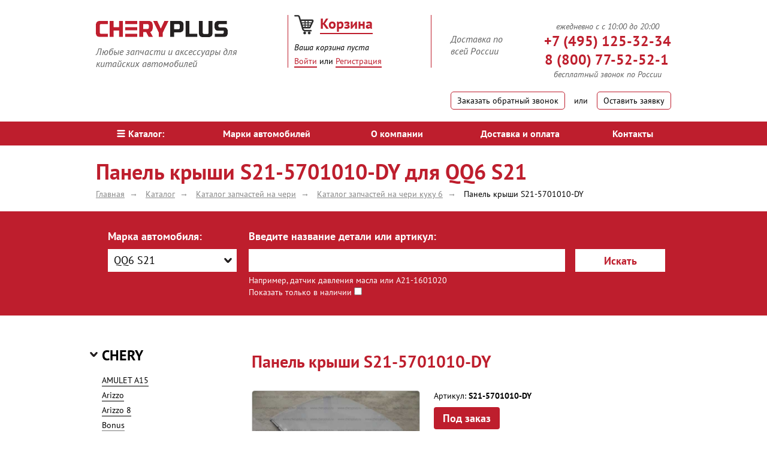

--- FILE ---
content_type: text/html; charset=UTF-8
request_url: https://cheryplus.ru/catalog/chery/qq6-s21/panel-kryshi-s21-5701010-dy_165941.html
body_size: 22027
content:
<!DOCTYPE html>
<!--[if lt ie 7]> <html class="no-js lt-ie9 lt-ie8 lt-ie7"> <![endif]-->
<!--[if ie 7]> <html class="no-js lt-ie9 lt-ie8"> <![endif]-->
<!--[if ie 8]> <html class="no-js lt-ie9"> <![endif]-->
<!--[if gt ie 8]><!--> <html class="no-js" itemscope itemtype="https://schema.org/WebPage"> <!--<![endif]-->
    <head>
        <meta http-equiv="X-UA-Compatible" content="IE=edge">
        <meta name="viewport" content="width=device-width, initial-scale=1">
        <meta name='yandex-verification' content='772cbd46c6827042' />

                                                <title itemprop="name">S21 5701010 DY Панель крыши для QQ6 S21 - купить в интернет-магазине CheryPlus</title>
                                        <link rel="canonical" href="https://cheryplus.ru/catalog/chery/qq6-s21/panel-kryshi-s21-5701010-dy_165941.html" />
                <link rel="stylesheet" href="//code.jquery.com/ui/1.11.4/themes/smoothness/jquery-ui.css">
        <link href="/bitrix/templates/cheryplus/css/grid.min.css" rel="stylesheet">
        <link href="/bitrix/templates/cheryplus/css/skin.min.css" rel="stylesheet">
        <link href="/bitrix/templates/cheryplus/css/comments.css" rel="stylesheet">
        <script src="/bitrix/templates/cheryplus/js/vendor/modernizr-2.7.1.min.js"></script>

        <!--[if gt ie 8]><!-->
        <script src="/bitrix/templates/cheryplus/js/vendor/minify.min.js"></script>
        <script src="https://ajax.googleapis.com/ajax/libs/jquery/2.1.0/jquery.min.js"></script>
        <script src="//code.jquery.com/ui/1.11.4/jquery-ui.js"></script>
        <link href="/bitrix/templates/cheryplus/js/fancy/jquery.fancybox.css" rel="stylesheet">
        <script src="/bitrix/templates/cheryplus/js/fancy/jquery.fancybox.pack.js"></script>

        <!--<![endif]-->
        <!--[if lt IE 9]><script src="/bitrix/templates/cheryplus/js/html5shiv.js"></script><![endif]-->
        <link rel="shortcut icon" href="/bitrix/templates/cheryplus/img/favicon.ico" type="image/x-icon">
        <meta name="description" itemprop="description"   content="Панель крыши S21-5701010-DY  для QQ6 S21 - купить по цене  руб. Доставка по всей России, гарантия на оригинальные детали 3 месяца при установке в авторизованном сервисе. Лучшие цены оптом и в розницу" />
        <meta http-equiv="Content-Type" content="text/html; charset=UTF-8" />
<meta name="keywords" content="Панель крыши S21-5701010-DY для QQ6 S21, купить Панель крыши S21-5701010-DY для QQ6 S21" />
<link href="/bitrix/cache/css/s1/cheryplus/kernel_main/kernel_main.css?173753249728845" type="text/css" rel="stylesheet" />
<link href="/bitrix/cache/css/s1/cheryplus/page_17a0a3baa78ce4ea954d144b14b58a4e/page_17a0a3baa78ce4ea954d144b14b58a4e.css?173753247834306" type="text/css" rel="stylesheet" />
<link href="/bitrix/cache/css/s1/cheryplus/default_a187781c56e5677abbc6292097fe4433/default_a187781c56e5677abbc6292097fe4433.css?17375324762667" type="text/css" rel="stylesheet" />
<link href="/bitrix/cache/css/s1/cheryplus/template_cfea74ced7dc2ab06c6e0437ab43392d/template_cfea74ced7dc2ab06c6e0437ab43392d.css?173753247658205" type="text/css" data-template-style="true" rel="stylesheet" />
<link href="/bitrix/panel/main/popup.min.css?152636565320704" type="text/css"  data-template-style="true"  rel="stylesheet" />
<script type="text/javascript">if(!window.BX)window.BX={};if(!window.BX.message)window.BX.message=function(mess){if(typeof mess=='object') for(var i in mess) BX.message[i]=mess[i]; return true;};</script>
<script type="text/javascript">(window.BX||top.BX).message({'JS_CORE_LOADING':'Загрузка...','JS_CORE_NO_DATA':'- Нет данных -','JS_CORE_WINDOW_CLOSE':'Закрыть','JS_CORE_WINDOW_EXPAND':'Развернуть','JS_CORE_WINDOW_NARROW':'Свернуть в окно','JS_CORE_WINDOW_SAVE':'Сохранить','JS_CORE_WINDOW_CANCEL':'Отменить','JS_CORE_WINDOW_CONTINUE':'Продолжить','JS_CORE_H':'ч','JS_CORE_M':'м','JS_CORE_S':'с','JSADM_AI_HIDE_EXTRA':'Скрыть лишние','JSADM_AI_ALL_NOTIF':'Показать все','JSADM_AUTH_REQ':'Требуется авторизация!','JS_CORE_WINDOW_AUTH':'Войти','JS_CORE_IMAGE_FULL':'Полный размер'});</script>
<script type="text/javascript">(window.BX||top.BX).message({'LANGUAGE_ID':'ru','FORMAT_DATE':'DD.MM.YYYY','FORMAT_DATETIME':'DD.MM.YYYY HH:MI:SS','COOKIE_PREFIX':'CHERYPLUS_SM','SERVER_TZ_OFFSET':'0','SITE_ID':'s1','SITE_DIR':'/','USER_ID':'','SERVER_TIME':'1768723702','USER_TZ_OFFSET':'0','USER_TZ_AUTO':'Y','bitrix_sessid':'02ddea17580b3b7d929e2d56bde47be5'});</script>


<script type="text/javascript"  src="/bitrix/cache/js/s1/cheryplus/kernel_main/kernel_main.js?1737533274318867"></script>
<script type="text/javascript" src="/bitrix/js/main/core/core_db.js?173753243820929"></script>
<script type="text/javascript" src="/bitrix/js/main/core/core_frame_cache.min.js?152636787311189"></script>
<script type="text/javascript" src="/bitrix/js/main/cphttprequest.min.js?14550239803623"></script>
<script type="text/javascript">BX.setJSList(['/bitrix/js/main/core/core.js','/bitrix/js/main/core/core_ajax.js','/bitrix/js/main/json/json2.min.js','/bitrix/js/main/core/core_ls.js','/bitrix/js/main/core/core_fx.js','/bitrix/js/main/core/core_popup.js','/bitrix/js/main/core/core_window.js','/bitrix/js/main/core/core_date.js','/bitrix/js/main/session.js','/bitrix/js/main/utils.js','/bitrix/templates/cheryplus/components/bitrix/catalog.section/catalog-related/script.js','/bitrix/templates/cheryplus/js/mobile_js.js','/bitrix/templates/cheryplus/components/bitrix/sale.basket.basket.line/cheryplus/script.js','/bitrix/templates/cheryplus/components/bitrix/menu/main/script.js']); </script>
<script type="text/javascript">BX.setCSSList(['/bitrix/js/main/core/css/core.css','/bitrix/js/main/core/css/core_popup.css','/bitrix/js/main/core/css/core_date.css','/bitrix/templates/cheryplus/components/bitrix/catalog.element/cheryplus/style.css','/bitrix/components/atlant/iblock.vote/templates/ajax/style.css','/bitrix/templates/cheryplus/components/bitrix/news.list/good-comments/style.css','/bitrix/components/atlant/comment.form/templates/.default/style.css','/bitrix/templates/cheryplus/components/bitrix/catalog.section/catalog-related/style.css','/bitrix/templates/cheryplus/template_styles_mobile.css','/bitrix/templates/cheryplus/components/bitrix/sale.basket.basket.line/cheryplus/style.css','/bitrix/components/kuznica/metatags/templates/.default/style.css','/bitrix/js/altasib.errorsend/css/window.css','/bitrix/templates/cheryplus/template_styles.css','/bitrix/templates/cheryplus/components/bitrix/socserv.auth.form/flat/style.css']); </script>
<script type="text/javascript">var ajaxMessages = {wait:"Загрузка..."}</script>
<script type="text/javascript">
var ALXerrorLogoImgSrc='/bitrix/images/altasib.errorsend/altasib.errorsend.png';
var ALXerrorSendMessages={
	'head':'Найденная Вами ошибка в тексте',
	'footer':'<b>Послать сообщение об ошибке автору?</b><br/><span style="font-size:10px;color:#7d7d7d">(ваш браузер останется на той же странице)</span>',
	'comment':'Комментарий для автора (необязательно)',
	'TitleForm':'Сообщение об ошибке',
	'ButtonSend':'Отправить',
	'LongText':'Вы выбрали слишком большой объем текста.',
	'LongText2':'Попробуйте ещё раз.',
	'text_ok':'Ваше сообщение отправлено.',
	'text_ok2':'Спасибо за внимание!'
}
</script>
<script type='text/javascript' async src='/bitrix/js/altasib.errorsend/error.js'></script>



<script type="text/javascript"  src="/bitrix/cache/js/s1/cheryplus/template_881610f49c7d2f9a329aeb22510804e0/template_881610f49c7d2f9a329aeb22510804e0.js?17375324766839"></script>
<script type="text/javascript"  src="/bitrix/cache/js/s1/cheryplus/page_9e45812908f272ad1a421d47ff20f578/page_9e45812908f272ad1a421d47ff20f578.js?173753247859707"></script>

 
        <meta name="viewport" content="width=device-width, initial-scale=1.0, maximum-scale=1.0, user-scalable=no">    </head>
    <body>
                <script>
        jQuery.exists = function (selector) { // функция проверки существования селектора
            return ($(selector).length > 0);
        };
        </script>
                        <div class="wrapper">
            <header class="page-header">
                <div class="g w1280 m-wrap-15">
                    <div class="pad-top-25 m-table-wrap">
                        <div class="c x4d12 x4d12--x pad-top-10 no-h-pad" id="m-logo-block">
                            <div class="inline pull-left first-box">
                                <a href="/"><img title="СheryPlus" src="/upload/medialibrary/495/4958bd573de9922c0eeb65959864ce41.png" alt="СheryPlus"></a>                                <div class="pad-top-10 f-italic font-16 fColor inline left">
                                    Любые запчасти и аксессуары для <br>
китайских автомобилей                                </div>
                            </div>
                        </div><div class="c x3d12 x4d12--x header-middle-box" id="m-basket-block">
                            <div class="middle-box">
                                <div id="comp_380d8e5bbd336a5bd499f8bcd1d0fb0d"><div id="small_cart" data-ajax-id="380d8e5bbd336a5bd499f8bcd1d0fb0d">
    <script>
        var bx_cart_block1 = new BitrixSmallCart;
    </script>
    <div id="bx_cart_block1" class="bx_cart_block">
        <!--'start_frame_cache_bx_cart_block1'-->
<div class="bx_small_cart">
    <a href="/personal/cart/" class="marg-right-10"><span class="cart-img"></span></a>
    <a href="/personal/cart/" class="basket fLinc font-24 f-bold">Корзина</a>
    <div class="basket-info pad-top-5 f-italic font-14 fColo">
                            <span class="mobile-mini-none">Ваша корзина</span><span class="mobile-mini-yes">Корзина<br/></span><span> пуста</span>
            </div>
</div>
<style>
.cart-img{
    display: inline-block;
    width: 33px;
    height: 33px;
    background-image: url('/bitrix/templates/cheryplus/img/basket.png');
}
</style><!--'end_frame_cache_bx_cart_block1'-->    </div>
    <script>
        bx_cart_block1.siteId = 's1';
        bx_cart_block1.cartId = 'bx_cart_block1';
        bx_cart_block1.ajaxPath = '/bitrix/components/bitrix/sale.basket.basket.line/ajax.php';
        bx_cart_block1.templateName = 'cheryplus';
        bx_cart_block1.arParams = {'COMPONENT_TEMPLATE':'cheryplus','PATH_TO_BASKET':'/personal/cart/','SHOW_NUM_PRODUCTS':'Y','SHOW_TOTAL_PRICE':'Y','SHOW_EMPTY_VALUES':'Y','SHOW_PERSONAL_LINK':'N','PATH_TO_PERSONAL':'/personal/','SHOW_AUTHOR':'N','PATH_TO_REGISTER':'/personal/login/','PATH_TO_PROFILE':'/personal/','SHOW_PRODUCTS':'N','POSITION_FIXED':'N','AJAX_MODE':'Y','AJAX_OPTION_SHADOW':'N','AJAX_OPTION_STYLE':'N','AJAX_OPTION_JUMP':'N','AJAX_OPTION_HISTORY':'N','PATH_TO_ORDER':'/personal/order/make/','PATH_TO_AUTHORIZE':'/personal/login/','HIDE_ON_BASKET_PAGES':'Y','COMPOSITE_FRAME_MODE':'A','COMPOSITE_FRAME_TYPE':'AUTO','AJAX_ID':'380d8e5bbd336a5bd499f8bcd1d0fb0d','CACHE_TYPE':'A','SHOW_REGISTRATION':'N','SHOW_DELAY':'Y','SHOW_NOTAVAIL':'Y','SHOW_IMAGE':'Y','SHOW_PRICE':'Y','SHOW_SUMMARY':'Y','POSITION_VERTICAL':'top','POSITION_HORIZONTAL':'right','AJAX':'N','~COMPONENT_TEMPLATE':'cheryplus','~PATH_TO_BASKET':'/personal/cart/','~SHOW_NUM_PRODUCTS':'Y','~SHOW_TOTAL_PRICE':'Y','~SHOW_EMPTY_VALUES':'Y','~SHOW_PERSONAL_LINK':'N','~PATH_TO_PERSONAL':'/personal/','~SHOW_AUTHOR':'N','~PATH_TO_REGISTER':'/personal/login/','~PATH_TO_PROFILE':'/personal/','~SHOW_PRODUCTS':'N','~POSITION_FIXED':'N','~AJAX_MODE':'Y','~AJAX_OPTION_SHADOW':'N','~AJAX_OPTION_STYLE':'N','~AJAX_OPTION_JUMP':'N','~AJAX_OPTION_HISTORY':'N','~PATH_TO_ORDER':'/personal/order/make/','~PATH_TO_AUTHORIZE':'/personal/login/','~HIDE_ON_BASKET_PAGES':'Y','~COMPOSITE_FRAME_MODE':'A','~COMPOSITE_FRAME_TYPE':'AUTO','~AJAX_ID':'380d8e5bbd336a5bd499f8bcd1d0fb0d','~CACHE_TYPE':'A','~SHOW_REGISTRATION':'N','~SHOW_DELAY':'Y','~SHOW_NOTAVAIL':'Y','~SHOW_IMAGE':'Y','~SHOW_PRICE':'Y','~SHOW_SUMMARY':'Y','~POSITION_VERTICAL':'top','~POSITION_HORIZONTAL':'right','~AJAX':'N','cartId':'bx_cart_block1'};
        bx_cart_block1.closeMessage = 'Скрыть';
        bx_cart_block1.openMessage = 'Раскрыть';
        bx_cart_block1.activate();
    </script>
</div></div>                                                                <div class="mobile-block-button">
                                    <a href="#modal-box3" rel="nofollow" class="open-modal fLinc pad-top-5 inline">Войти</a> или <a href="/personal/register/?register=yes" rel="nofollow" class="fLinc ad-top-5 inline">Регистрация</a>
                                </div>
                                                            </div>
                        </div><div class="c x5d12 x4d12--x pad-top-10 no-h-pad" id="m-contact-block">
                            <div class="inline pull-right">
                                <div class="f-italic font-16 fColor pull-left head-deliv">
                                    Доставка по<br>
всей России                                </div>
                                <div class="sColor font-24 f-bold pull-right"><div class="f-italic font-16 fColor" style="font-weight: normal;font-size: 14px;text-align: center;">
ежедневно с с 10:00 до 20:00
</div>
<div class="phone-wrapper">
<a class="phone-a sColor font-24 f-bold" href="tel:+79254716884"><svg id="phone_ico_m" width="1em" height="1em" viewBox="0 0 16 16" class="bi bi-telephone" fill="currentColor" xmlns="http://www.w3.org/2000/svg">
  <path fill-rule="evenodd" d="M3.654 1.328a.678.678 0 0 0-1.015-.063L1.605 2.3c-.483.484-.661 1.169-.45 1.77a17.568 17.568 0 0 0 4.168 6.608 17.569 17.569 0 0 0 6.608 4.168c.601.211 1.286.033 1.77-.45l1.034-1.034a.678.678 0 0 0-.063-1.015l-2.307-1.794a.678.678 0 0 0-.58-.122l-2.19.547a1.745 1.745 0 0 1-1.657-.459L5.482 8.062a1.745 1.745 0 0 1-.46-1.657l.548-2.19a.678.678 0 0 0-.122-.58L3.654 1.328zM1.884.511a1.745 1.745 0 0 1 2.612.163L6.29 2.98c.329.423.445.974.315 1.494l-.547 2.19a.678.678 0 0 0 .178.643l2.457 2.457a.678.678 0 0 0 .644.178l2.189-.547a1.745 1.745 0 0 1 1.494.315l2.306 1.794c.829.645.905 1.87.163 2.611l-1.034 1.034c-.74.74-1.846 1.065-2.877.702a18.634 18.634 0 0 1-7.01-4.42 18.634 18.634 0 0 1-4.42-7.009c-.362-1.03-.037-2.137.703-2.877L1.885.511z"/>
    </svg><span class="sColor font-24">+7 (495) 125-32-34</span></a><br>
<a class="phone-a sColor font-24 f-bold rght" href="tel:+79254716884">8 (800) 77-52-52-1</a>
</div>
<div class="f-italic font-16 fColor" style="font-weight: normal;font-size: 14px;text-align: center;">
бесплатный звонок по России
</div>
                                </div>
                                <div class="pull-clear"></div>
                                <div class="pad-top-20">
                                    <a href="#modal-box2" rel="nofollow" class="link-btn open-modal"><span class="mobile-none">Заказать обратный звонок</span><span class="mobile-yes">Обратный звонок</span></a>
                                    <span class="inline v-middle pad-h15">или</span>
                                    <a href="#modal-box1" rel="nofollow" class="link-btn open-modal">Оставить заявку</a>
                                </div>
                            </div>
                        </div>
                    </div>
                </div>
                    <nav class="marg-top-20 bg-red m-main-menu-block">
        <span id='menu_mobile_catalog' onclick="menu_mobile_catalog();"><i class="icon-catalog"></i>меню</span>
        <ul id='menu_mobile_catalog_content' class="g w1280 clear-list table w-full">
                            <li class="cell center">
                    <a href="/catalog/" class="white pad-v10 block font-16 bold menu-link selected"><i class="icon-catalog"></i>Каталог:</a>
                </li>
                                <li class="cell center">
                    <a href="/brands/" class="white pad-v10 block font-16 bold menu-link">Марки автомобилей</a>
                </li>
                                <li class="cell center">
                    <a href="/about/" class="white pad-v10 block font-16 bold menu-link">О компании</a>
                </li>
                                <li class="cell center">
                    <a href="/shipping-and-payment/" class="white pad-v10 block font-16 bold menu-link">Доставка и оплата</a>
                </li>
                                <li class="cell center">
                    <a href="/contacts/" class="white pad-v10 block font-16 bold menu-link">Контакты</a>
                </li>
                        </ul>
    </nav>
            </header>
                                                <div class="g w1280">
                            <h1 class="font-36 sColor marg-top-20 marg-bot-5">Панель крыши S21-5701010-DY для QQ6 S21</h1>
                        </div>
                                                <div class="g w1280 crumbs" itemprop="breadcrumb"><ul class="clear-list pad-bot-20 breadcrumb" itemscope itemtype="http://schema.org/BreadcrumbList"><li itemprop="itemListElement" itemscope itemtype="http://schema.org/ListItem"><a class="crumbs-arr" itemprop="item" href="/" title="Главная"><span itemprop="name">Главная </span><meta itemprop="position" content="0"></a></li><li itemprop="itemListElement" itemscope itemtype="http://schema.org/ListItem"><a class="crumbs-arr" itemprop="item" href="/catalog/" title="Каталог"><span itemprop="name">Каталог </span><meta itemprop="position" content="1"></a></li><li itemprop="itemListElement" itemscope itemtype="http://schema.org/ListItem"><a class="crumbs-arr" itemprop="item" href="/catalog/chery/" title="Каталог запчастей на  чери"><span itemprop="name">Каталог запчастей на  чери </span><meta itemprop="position" content="2"></a></li><li itemprop="itemListElement" itemscope itemtype="http://schema.org/ListItem"><a class="crumbs-arr" itemprop="item" href="/catalog/chery/qq6-s21/" title="Каталог запчастей на чери куку 6"><span itemprop="name">Каталог запчастей на чери куку 6 </span><meta itemprop="position" content="3"></a></li><li itemprop="itemListElement" itemscope itemtype="http://schema.org/ListItem"><a itemprop="item" title="Панель крыши S21-5701010-DY" style="color: black;"><span itemprop="name" >Панель крыши S21-5701010-DY </span><meta itemprop="position" content="4"></a></li></ul></div>                                        <span class="m-b-style mobile-yes" id="m_select_button1">Поиск <span class="mb-a">(скрыть)</span> <span class="mb-p">(показать)</span></span>
<div id="srch_dynamic" class="bg-red marg-bot-35 content_m_select_button1" style="/*display: block;*/">
    <section class="choose-car-box g w1280"><span class='h4 bold h-hidden '>Поиск</span>
        <form action="/search/" method="get" class="c x12d12">
            <div class="c x3d12 choose-car m-search-marka">
                                    <div class="font-18 white f-bold marg-bot-10">Марка автомобиля:</div>
                    <select name="SECTION_ID" id="search_filter" class="speed-select">
                        <option value="">Любая</option>
                                                    <option class="category" value="2">CHERY</option>
                                                            <option value="55">AMULET A15</option>
                                                            <option value="56">Arizzo</option>
                                                            <option value="556">Arizzo 8</option>
                                                            <option value="518">Bonus</option>
                                                            <option value="59">BONUS 3 A19</option>
                                                            <option value="60">BONUS A13</option>
                                                            <option value="64">CROSS EASTAR B14</option>
                                                            <option value="535">EXEED LX</option>
                                                            <option value="557">EXEED RX</option>
                                                            <option value="530">EXEED TXL</option>
                                                            <option value="536">EXEED VX</option>
                                                            <option value="65">FORA A21</option>
                                                            <option value="66">INDIS S18</option>
                                                            <option value="67">KIMO S12</option>
                                                            <option value="68">M11</option>
                                                            <option value="104">M12 (HB)</option>
                                                            <option value="69">QQ S11</option>
                                                            <option selected="selected" value="70">QQ6 S21</option>
                                                            <option value="519">TIGGO</option>
                                                            <option value="532">TIGGO 2</option>
                                                            <option value="522">TIGGO 3</option>
                                                            <option value="523">TIGGO 4</option>
                                                            <option value="579">TIGGO 4 NEW</option>
                                                            <option value="71">TIGGO 5 T21</option>
                                                            <option value="527">TIGGO 7, 7PRO</option>
                                                            <option value="587">Tiggo 7L</option>
                                                            <option value="531">TIGGO 8, 8PRO</option>
                                                            <option value="114">TIGGO FL</option>
                                                            <option value="72">TIGGO T11</option>
                                                            <option value="105">VERY A13A</option>
                                                                                <option class="category" value="4">GEELY</option>
                                                            <option value="517">ATLAS</option>
                                                            <option value="575">ATLAS NEW</option>
                                                            <option value="534">ATLAS PRO</option>
                                                            <option value="584">CITYRAY</option>
                                                            <option value="96">CK OTAKA</option>
                                                            <option value="528">COOLRAY</option>
                                                            <option value="520">EMGRAND</option>
                                                            <option value="100">EMGRAND EC7</option>
                                                            <option value="560">EMGRAND GT</option>
                                                            <option value="563">EMGRAND SS11</option>
                                                            <option value="102">EMGRAND X7</option>
                                                            <option value="576">GC 6</option>
                                                            <option value="554">GS (FE-7)</option>
                                                            <option value="98">MK</option>
                                                            <option value="99">MK CROSS</option>
                                                            <option value="552">MONJARO KX11</option>
                                                            <option value="591">OKAVANGO</option>
                                                            <option value="577">PREFACE (FS11-A2 J1)</option>
                                                            <option value="103">SC7</option>
                                                            <option value="529">TUGELLA FY11</option>
                                                            <option value="101">VISION</option>
                                                                                <option class="category" value="5">GREAT WALL</option>
                                                            <option value="78">COOLBEAR</option>
                                                            <option value="79">COWRY</option>
                                                            <option value="80">DEER</option>
                                                            <option value="81">FLORID</option>
                                                            <option value="77">Hover</option>
                                                            <option value="83">HOVER H3</option>
                                                            <option value="85">HOVER H5</option>
                                                            <option value="84">HOVER H5 дизель</option>
                                                            <option value="86">HOVER H6</option>
                                                            <option value="87">HOVER M2</option>
                                                            <option value="125">HOVER M4</option>
                                                            <option value="124">PERI</option>
                                                            <option value="588">POER</option>
                                                            <option value="88">SAFE</option>
                                                            <option value="89">SAILOR</option>
                                                            <option value="90">SOKOL</option>
                                                            <option value="538">VOLEEX C30</option>
                                                            <option value="91">WINGLE</option>
                                                            <option value="546">WINGLE 7</option>
                                                                                <option class="category" value="6">LIFAN</option>
                                                            <option value="93">BREEZ</option>
                                                            <option value="545">CEBRIUM</option>
                                                            <option value="97">SMILY</option>
                                                            <option value="94">SOLANO</option>
                                                            <option value="95">X60</option>
                                                            <option value="131">Х50</option>
                                                                                <option class="category" value="41">Vortex</option>
                                                            <option value="128">Estina</option>
                                                            <option value="92">TINGO</option>
                                                                                <option class="category" value="1">BYD</option>
                                                            <option value="74">F0</option>
                                                            <option value="75">F3, F3R</option>
                                                            <option value="76">FLYER</option>
                                                                                <option class="category" value="3">FAW</option>
                                                            <option value="564">FAW X40</option>
                                                            <option value="117">FAW Грузовые</option>
                                                            <option value="116">FAW Легковые</option>
                                                                                <option class="category" value="48">Foton</option>
                                                                                <option class="category" value="46">Brilliance</option>
                                                            <option value="592">H530</option>
                                                            <option value="593">V5</option>
                                                                                <option class="category" value="42">Hafei</option>
                                                            <option value="61">Brio</option>
                                                            <option value="62">Princip</option>
                                                            <option value="63">Simbo</option>
                                                                                <option class="category" value="43">Haima</option>
                                                                                <option class="category" value="44">Changan</option>
                                                            <option value="572">ALSVIN</option>
                                                            <option value="547">CS35</option>
                                                            <option value="537">CS35 Plus</option>
                                                            <option value="549">CS35 Plus NEW</option>
                                                            <option value="551">CS55</option>
                                                            <option value="558">CS55 Plus</option>
                                                            <option value="574">CS55 Plus NEW</option>
                                                            <option value="539">CS75</option>
                                                            <option value="570">CS75 Plus</option>
                                                            <option value="548">CS75FL</option>
                                                            <option value="573">CS95 NEW</option>
                                                            <option value="559">EADO</option>
                                                            <option value="550">EADO Plus</option>
                                                            <option value="567">UNI-K</option>
                                                            <option value="568">UNI-T</option>
                                                            <option value="569">UNI-V</option>
                                                                                <option class="category" value="45">BAW</option>
                                                                                <option class="category" value="47">DongFeng</option>
                                                                                <option class="category" value="49">Luxgen</option>
                                                                                <option class="category" value="524">HAVAL</option>
                                                            <option value="585">DARGO</option>
                                                            <option value="525">F7</option>
                                                            <option value="594">F7 NEW</option>
                                                            <option value="540">H2</option>
                                                            <option value="533">H9</option>
                                                            <option value="580">HAVAL H3</option>
                                                            <option value="571">HAVAL H6</option>
                                                            <option value="565">JOLION</option>
                                                                                <option class="category" value="595">JAC</option>
                                                            <option value="596">J7</option>
                                                                                <option class="category" value="561">JAECOO</option>
                                                            <option value="562">JAECOO J7</option>
                                                                                <option class="category" value="578">JETOUR</option>
                                                            <option value="583">DASHING</option>
                                                            <option value="582">JETOUR X70 plus</option>
                                                            <option value="586">JETOUR X90 plus</option>
                                                            <option value="581">T2</option>
                                                                                <option class="category" value="597">LIVAN</option>
                                                            <option value="598">X6 Pro</option>
                                                                                <option class="category" value="542">OMODA</option>
                                                            <option value="541">OMODA C5</option>
                                                            <option value="553">OMODA S5</option>
                                                                                <option class="category" value="589">TANK</option>
                                                            <option value="590">TANK 300</option>
                                                            <option value="599">TANK 400</option>
                                                                                <option class="category" value="58">XINKAI</option>
                                                                                <option class="category" value="52">Другие</option>
                                                                        </select>
                                </div>
            <div class="c x7d12 m-search-name">
                <label for="x2" class="font-18 white f-bold">Введите название детали или артикул:</label>
                <input type="text" name="q" value="" id="x2" class="choose-car-input bg-white w-full marg-top-10">
                <div class="font-14 white marg-top-5">
                    Например, датчик давления масла или A21-1601020
                </div>
                <span style="color: #fff;">Показать только в наличии</span><input type="checkbox" name="instoc" value="1" />
            </div><button type="submit" class="c x2d12 bg-black-06 pull-right submit-btn sColor f-bold font-18 m-search-button">Искать</button>
            <input type="hidden" name="how" value="r" />
        </form>
    </section>
    <script>
        $(document).ready(function () {
            if ($.exists('.speed-select')) {
                $(".speed-select").selectmenu({
                    open: function (event, ui) {
                        $(this).find('option').each(function (i, e) {
                            if ($(e).hasClass("category")) {
                                console.log(e);
                                $('#search_filter-menu > li').eq(i).addClass('category');
                            }
                        });
                    }
                });
            }


            if ($.exists('.speed-select2')) {
                $(".speed-select2").selectmenu();
            }


            if ($.exists('#accordion')) {
                $("#accordion").accordion({
                    heightStyle: "content",
                    collapsible: true,
                    active: false
                });
            }

            if ($.exists('.accordion')) {
                if ($(".accordion h3 span").hasClass('active')) {
                    $('.accordion h3 span.active').parent().next(".accordion-box").slideDown("slow");
                }
                $(".accordion h3 span").click(function () {
                    $(this).parent().next(".accordion-box").slideToggle("slow").siblings(".accordion-box:visible").slideUp("slow");
                    $(this).toggleClass("active");
                    $(this).siblings("span").removeClass("active");
                });
                $(".accordion .h3 span").click(function () {
                    $(this).parent().next(".accordion-box").slideToggle("slow").siblings(".accordion-box:visible").slideUp("slow");
                    $(this).toggleClass("active");
                    $(this).siblings("span").removeClass("active");
                });
            }


            if ($.exists('#select-quantity')) {
                $('#select-quantity').each(function () {
                    var $this = $(this), numberOfOptions = $(this).children('option').length;

                    $this.addClass('select-hidden');
                    $this.wrap('<div class="select"></div>');
                    $this.after('<div class="select-styled"></div>');

                    var $styledSelect = $this.next('div.select-styled');
                    $styledSelect.text($this.children('option:selected').text());

                    var $list = $('<ul />', {
                        'class': 'select-options'
                    }).insertAfter($styledSelect);

                    for (var i = 0; i < numberOfOptions; i++) {
                        $('<li />', {
                            text: $this.children('option').eq(i).text(),
                            rel: $this.children('option').eq(i).val()
                        }).appendTo($list);
                    }

                    var $listItems = $list.children('li');

                    $styledSelect.click(function (e) {
                        e.stopPropagation();
                        $('div.select-styled.active').each(function () {
                            $(this).removeClass('active').next('ul.select-options').hide();
                        });
                        $(this).toggleClass('active').next('ul.select-options').toggle();
                    });

                    $listItems.click(function (e) {
                        e.stopPropagation();
                        $styledSelect.text($(this).text()).removeClass('active');
                        $this.val($(this).attr('rel'));
                        $list.hide();
                        $.ajax({
                            url: "/ajax/catalogChangeCount.php",
                            type: "POST",
                            data: {
                                COUNT: $this.val(),
                            },
                            success: function(data){
                                window.location.reload();
                            }
                        });
                        //$(location).attr('href', '?COUNT=' + $this.val());
                        //console.log($this.val());
                    });

                    $(document).click(function () {
                        $styledSelect.removeClass('active');
                        $list.hide();
                    });

                });
            }

            $('.ui-selectmenu-menu.ui-front:eq(0)').addClass('first-select');
        });
    </script>
</div>
<main class="page-main">
<div class="g w1280 list-of-goods">
    
    <div class="c x9d12 float-right"><script>
$(function() {
	$(".fan").fancybox();
});
</script>
<div class="good-wrapper" itemscope="" itemtype="https://schema.org/Product">
    <h2 itemprop="name" class="mobile-none h1-mstyle font-28 sColor pad-left-10 marg-bot-30 good-name ">Панель крыши S21-5701010-DY</h2>    <div id='wrap_block_c'>
    <div class="c x8d12 width-50">
        <span itemprop="description" style="display: none;">Панель крыши S21-5701010-DY</span>
        <div class="item-img-box good-image ">
            <!--'start_frame_cache_qepX1R'-->                                        <img itemprop="image" src="/upload/iblock/9b8/9b8fe0124062714a6ec694109491815e.jpg" alt="Панель крыши S21-5701010-DY" title="Панель крыши S21-5701010-DY" class="fan inline v-middle">
                            <!--'end_frame_cache_qepX1R'-->        </div>
        
    </div><div class="c x4d12 item-info-box">
	                    <div class="marg-bot-10">Артикул: <span itemprop="productID" class="f-bold">S21-5701010-DY</span></div>
                
               <a class="submit-btn2 inline marg-bot-15 open-modal add-name" href="#modal-box-stock"
               data-id="165941" data-price=""
               rel="nofollow">Под заказ</a>
                <div class="marg-bot-10 grey"><img src="/bitrix/templates/cheryplus/components/bitrix/catalog.element/cheryplus/img/not-available.png" alt="Нет в наличии на складе" class="marg-right-5">Нет в наличии на складе</div>
                    




        <a href="/contacts/" class="item-info-link">Контакты магазинов</a><br/>
        <a href="/shipping-and-payment/" class="item-info-link">Подробнее о доставке и оплате</a>
		    </div>
    <div class="text_bottom_block c x8d12 width-50">
            <p>Панель крыши  S21-5701010-DY вы можете
купить в интернет-магазине CheryPlus с доставкой по всей России.<br/>
Стоимость доставки в пределах МКАД 500
рублей, за пределами МКАД (до 10 километров) – 500 + 25 рублей/километр.<br/>
Доставка по России осуществляется с помощью Почты России, EMS и транспортных компаний.<br/>
Смотрите таблицу.</p>
        </div>
    </div>
    <div id="table_info">
        <table>
            <thead>
                <tr>
                    <th>Служба доставки</th>
                    <th>Стоимость доставки</th>
                    <th>Условия</th>
                </tr>
            </thead>
            <tbody>
                <tr>
                    <td>Почта России</td>
                    <td>Фиксированная, 400 рублей</td>
                    <td>Необходимо сразу оплатить стоимость запчастей и доставки.   Максимальные габариты: 20*25*35 см. Максимальный вес: 10 кг. На почту мы вам   пришлем номер посылки, чтобы вы могли её отслеживать</td>
                </tr>
                <tr>
                    <td>EMS</td>
                    <td>Рассчитывается при выставлении счета</td>
                    <td>Необходимо сразу оплатить стоимость заказа и доставки.   Ограничение на габариты: длина + 2*(высота+ширина)<3 метров (длина не   больше 1,5 метров).</td>
                </tr>
                <tr>
                    <td>Транспортные компании</td>
                    <td>Стоимость и сроки доставки нужно уточнять у транспортной   компании</td>
                    <td>Необходимо оплатить стоимость деталей, доставка оплачивается {на   месте|при получении {груза|заказа|запчастей}}.</td>
                </tr>
            </tbody>
        </table>
    </div>
            <div class="item-info-text marg-bot-40 marg-top-25 marg-h10">Применяется для автомобилей CHERY QQ6 &#40;without sunroof&#41;</div>
                    <h2>
                Отзывы
            </h2>
            <!--'start_frame_cache_LGGSqe'--><div class="iblock-vote rating-block" id="vote_165941">

<script type="text/javascript">
if(!window.voteScript) window.voteScript =
{
	trace_vote: function(div, flag)
	{
		var my_div;
		var r = div.id.match(/^vote_(\d+)_(\d+)$/);
		for(var i = r[2]; i >= 0; i--)
		{
			my_div = document.getElementById('vote_'+r[1]+'_'+i);
			if(my_div)
			{
				if(flag)
				{
					if(!my_div.saved_class)
						my_div.saved_className = my_div.className;
					if(my_div.className!='star-active star-over')
						my_div.className = 'star-active star-over';
				}
				else
				{
					if(my_div.saved_className && my_div.className != my_div.saved_className)
						my_div.className = my_div.saved_className;
				}
			}
		}
		i = r[2]+1;
		while(my_div = document.getElementById('vote_'+r[1]+'_'+i))
		{
			if(my_div.saved_className && my_div.className != my_div.saved_className)
				my_div.className = my_div.saved_className;
			i++;
		}
	},
		do_vote: function(div, parent_id, arParams)
	{
		var r = div.id.match(/^vote_(\d+)_(\d+)$/);

		var vote_id = r[1];
		var vote_value = r[2];

		function __handler(data)
		{
			var obContainer = document.getElementById(parent_id);
			if (obContainer)
			{
				//16a �� ������������, ��� ������ �������� ������ ���� ������� (�������� div ��� table)
				var obResult = document.createElement("DIV");
				obResult.innerHTML = data;
				obContainer.parentNode.replaceChild(obResult.firstChild, obContainer);
			}
		}

		BX('wait_' + parent_id).innerHTML = BX.message('JS_CORE_LOADING');
				arParams['vote'] = 'Y';
		arParams['vote_id'] = vote_id;
		arParams['rating'] = vote_value;
				BX.ajax.post(
			'/bitrix/components/atlant/iblock.vote/component.php',
			arParams,
			__handler
		);
			}
}
</script>
<table border="0" cellspacing="0" cellpadding="0">
	<tr>
															<td><div id="vote_165941_1" class="star-active star-voted" title="1" onmouseover="voteScript.trace_vote(this, true);" onmouseout="voteScript.trace_vote(this, false)" onclick="voteScript.do_vote(this, 'vote_165941', {'SESSION_PARAMS':'d1602b44e8b6be4fa51ce2678ff9cdaf','PAGE_PARAMS':{'ELEMENT_ID':'165941'},'sessid':'02ddea17580b3b7d929e2d56bde47be5','AJAX_CALL':'Y'})"></div></td>
																<td><div id="vote_165941_2" class="star-active star-voted" title="2" onmouseover="voteScript.trace_vote(this, true);" onmouseout="voteScript.trace_vote(this, false)" onclick="voteScript.do_vote(this, 'vote_165941', {'SESSION_PARAMS':'d1602b44e8b6be4fa51ce2678ff9cdaf','PAGE_PARAMS':{'ELEMENT_ID':'165941'},'sessid':'02ddea17580b3b7d929e2d56bde47be5','AJAX_CALL':'Y'})"></div></td>
																<td><div id="vote_165941_3" class="star-active star-voted" title="3" onmouseover="voteScript.trace_vote(this, true);" onmouseout="voteScript.trace_vote(this, false)" onclick="voteScript.do_vote(this, 'vote_165941', {'SESSION_PARAMS':'d1602b44e8b6be4fa51ce2678ff9cdaf','PAGE_PARAMS':{'ELEMENT_ID':'165941'},'sessid':'02ddea17580b3b7d929e2d56bde47be5','AJAX_CALL':'Y'})"></div></td>
																<td><div id="vote_165941_4" class="star-active star-voted" title="4" onmouseover="voteScript.trace_vote(this, true);" onmouseout="voteScript.trace_vote(this, false)" onclick="voteScript.do_vote(this, 'vote_165941', {'SESSION_PARAMS':'d1602b44e8b6be4fa51ce2678ff9cdaf','PAGE_PARAMS':{'ELEMENT_ID':'165941'},'sessid':'02ddea17580b3b7d929e2d56bde47be5','AJAX_CALL':'Y'})"></div></td>
																<td><div id="vote_165941_5" class="star-active star-empty" title="5" onmouseover="voteScript.trace_vote(this, true);" onmouseout="voteScript.trace_vote(this, false)" onclick="voteScript.do_vote(this, 'vote_165941', {'SESSION_PARAMS':'d1602b44e8b6be4fa51ce2678ff9cdaf','PAGE_PARAMS':{'ELEMENT_ID':'165941'},'sessid':'02ddea17580b3b7d929e2d56bde47be5','AJAX_CALL':'Y'})"></div></td>
													<td class="vote-result">
			<div id="wait_vote_165941">
				<link itemprop="url" href="http://cheryplus.ru/catalog/chery/qq6-s21/panel-kryshi-s21-5701010-dy_165941.html"/>
				<div class="mc-star-count" itemprop="aggregateRating" itemscope="" itemtype="http://schema.org/AggregateRating">
					<span itemprop="ratingValue">4.5</span> / <span itemprop="ratingCount">10</span>
				</div>
			</div>
		</td>
		</tr>
</table>
</div><!--'end_frame_cache_LGGSqe'-->
            <div id="comment_list" data-good="165941">
                
<div id="mc-container">
	<div class="cc mc-c mc-loggedin">
		<!--'start_frame_cache_6qgyLS'--><form action="/catalog/chery/qq6-s21/panel-kryshi-s21-5701010-dy_165941.html?SECTION_CODE_PATH=chery%2Fqq6-s21&amp;SECTION_CODE=qq6-s21&amp;ELEMENT_CODE=panel-kryshi-s21-5701010-dy&amp;ELEMENT_ID=165941" method="POST" onsubmit="sendComment('165941_'); return false;" id="165941_">
	<input type="hidden" name="good_id" value="165941" />
	<input type="hidden" name="parent_id" value="" />
	<div class="mc-text-wrap text-wrap">
		<div class="mc-textarea-wrap">
			<textarea name="comment" 
				placeholder="Оставьте свой комментарий..." 
				class="mc-textarea form-comment-text" 
				style="overflow-x: hidden ! important; overflow-y: hidden; word-wrap: break-word ! important; height: 60px;"></textarea>
		</div>
	</div>
		<div style="display: none;">
		<pre></pre>
	</div>
			<button class="send-btn" name="submbtn" onclick="reviewFormSubmit('165941_');return false;">Добавить отзыв анонимно</button>
		<button class="login-btn" onclick="showLoginForm(); " >Авторизоваться</button>
		</form><!--'end_frame_cache_6qgyLS'-->		<div class="mc-comments">
			<!--'start_frame_cache_comments_list'--><!--'end_frame_cache_comments_list'-->		</div>
	</div>
</div>            </div>
            </div>
<div id="formq_place">
        </div>
</div>
<div class="c x3d12">
                <span class="m-b-style mobile-yes" id="m_select_button2">Фильтр по маркам  <span class="mb-a">(скрыть)</span> <span class="mb-p">(показать)</span></span>
    <div class="accordion content_m_select_button2">
                                    <h3 id="bx_4145281613_2">
                            <span class="active"></span>
                <a title="Запчасти для CHERY" href="/catalog/chery/">CHERY</a>
                            </h3>
                                        <div class="accordion-box">
                    <ul class="clear-list">
                                                    <li id="bx_4145281613_55">
                                <a title="Запчасти для CHERY AMULET A15" href="/catalog/chery/amulet/" class="goods-link">AMULET A15</a>                             </li>
                                                    <li id="bx_4145281613_56">
                                <a title="Запчасти для CHERY Arizzo" href="/catalog/chery/arizzo/" class="goods-link">Arizzo</a>                             </li>
                                                    <li id="bx_4145281613_556">
                                <a title="Запчасти для CHERY Arizzo 8" href="/catalog/chery/arizzo-8/" class="goods-link">Arizzo 8</a>                             </li>
                                                    <li id="bx_4145281613_518">
                                <a title="Запчасти для CHERY Bonus" href="/catalog/chery/bonus/" class="goods-link">Bonus</a>                             </li>
                                                    <li id="bx_4145281613_59">
                                <a title="Запчасти для CHERY BONUS 3 A19" href="/catalog/chery/bonus-3-a19/" class="goods-link">BONUS 3 A19</a>                             </li>
                                                    <li id="bx_4145281613_60">
                                <a title="Запчасти для CHERY BONUS A13" href="/catalog/chery/bonus-very-a13/" class="goods-link">BONUS A13</a>                             </li>
                                                    <li id="bx_4145281613_64">
                                <a title="Запчасти для CHERY CROSS EASTAR B14" href="/catalog/chery/cross-easter-b14/" class="goods-link">CROSS EASTAR B14</a>                             </li>
                                                    <li id="bx_4145281613_535">
                                <a title="Запчасти для CHERY EXEED LX" href="/catalog/chery/exeed-lx/" class="goods-link">EXEED LX</a>                             </li>
                                                    <li id="bx_4145281613_557">
                                <a title="Запчасти для CHERY EXEED RX" href="/catalog/chery/exeed-rx/" class="goods-link">EXEED RX</a>                             </li>
                                                    <li id="bx_4145281613_530">
                                <a title="Запчасти для CHERY EXEED TXL" href="/catalog/chery/exeed-txl/" class="goods-link">EXEED TXL</a>                             </li>
                                                    <li id="bx_4145281613_536">
                                <a title="Запчасти для CHERY EXEED VX" href="/catalog/chery/exeed-vx/" class="goods-link">EXEED VX</a>                             </li>
                                                    <li id="bx_4145281613_65">
                                <a title="Запчасти для CHERY FORA A21" href="/catalog/chery/fora-a21/" class="goods-link">FORA A21</a>                             </li>
                                                    <li id="bx_4145281613_66">
                                <a title="Запчасти для CHERY INDIS S18" href="/catalog/chery/indis-s18/" class="goods-link">INDIS S18</a>                             </li>
                                                    <li id="bx_4145281613_67">
                                <a title="Запчасти для CHERY KIMO S12" href="/catalog/chery/kimo-s12/" class="goods-link">KIMO S12</a>                             </li>
                                                    <li id="bx_4145281613_68">
                                <a title="Запчасти для CHERY M11" href="/catalog/chery/m11-m12/" class="goods-link">M11</a>                             </li>
                                                    <li id="bx_4145281613_104">
                                <a title="Запчасти для CHERY M12 (HB)" href="/catalog/chery/m12-hb/" class="goods-link">M12 (HB)</a>                             </li>
                                                    <li id="bx_4145281613_69">
                                <a title="Запчасти для CHERY QQ S11" href="/catalog/chery/qq-s11/" class="goods-link">QQ S11</a>                             </li>
                                                    <li id="bx_4145281613_70">
                                <a title="Запчасти для CHERY QQ6 S21" href="/catalog/chery/qq6-s21/" class="goods-link active">QQ6 S21</a>                             </li>
                                                    <li id="bx_4145281613_519">
                                <a title="Запчасти для CHERY TIGGO" href="/catalog/chery/tiggo/" class="goods-link">TIGGO</a>                             </li>
                                                    <li id="bx_4145281613_532">
                                <a title="Запчасти для CHERY TIGGO 2" href="/catalog/chery/tiggo-2/" class="goods-link">TIGGO 2</a>                             </li>
                                                    <li id="bx_4145281613_522">
                                <a title="Запчасти для CHERY TIGGO 3" href="/catalog/chery/tiggo-3/" class="goods-link">TIGGO 3</a>                             </li>
                                                    <li id="bx_4145281613_523">
                                <a title="Запчасти для CHERY TIGGO 4" href="/catalog/chery/tiggo-4/" class="goods-link">TIGGO 4</a>                             </li>
                                                    <li id="bx_4145281613_579">
                                <a title="Запчасти для CHERY TIGGO 4 NEW" href="/catalog/chery/tiggo-4-new/" class="goods-link">TIGGO 4 NEW</a>                             </li>
                                                    <li id="bx_4145281613_71">
                                <a title="Запчасти для CHERY TIGGO 5 T21" href="/catalog/chery/tiggo-5-t21/" class="goods-link">TIGGO 5 T21</a>                             </li>
                                                    <li id="bx_4145281613_527">
                                <a title="Запчасти для CHERY TIGGO 7, 7PRO" href="/catalog/chery/tiggo-7/" class="goods-link">TIGGO 7, 7PRO</a>                             </li>
                                                    <li id="bx_4145281613_587">
                                <a title="Запчасти для CHERY Tiggo 7L" href="/catalog/chery/tiggo-7l/" class="goods-link">Tiggo 7L</a>                             </li>
                                                    <li id="bx_4145281613_531">
                                <a title="Запчасти для CHERY TIGGO 8, 8PRO" href="/catalog/chery/tiggo-8/" class="goods-link">TIGGO 8, 8PRO</a>                             </li>
                                                    <li id="bx_4145281613_114">
                                <a title="Запчасти для CHERY TIGGO FL" href="/catalog/chery/tiggo-fl/" class="goods-link">TIGGO FL</a>                             </li>
                                                    <li id="bx_4145281613_72">
                                <a title="Запчасти для CHERY TIGGO T11" href="/catalog/chery/tiggo-t11/" class="goods-link">TIGGO T11</a>                             </li>
                                                    <li id="bx_4145281613_105">
                                <a title="Запчасти для CHERY VERY A13A" href="/catalog/chery/very-a13a/" class="goods-link">VERY A13A</a>                             </li>
                                            </ul>
                </div>
                                                <div class="h3" id="bx_4145281613_4">
                            <span class=""></span>
                <a title="Запчасти для GEELY" href="/catalog/geely/">GEELY</a>
                            </div>
                                        <div class="accordion-box">
                    <ul class="clear-list">
                                                    <li id="bx_4145281613_517">
                                <a title="Запчасти для GEELY ATLAS" href="/catalog/geely/atlas/" class="goods-link">ATLAS</a>                             </li>
                                                    <li id="bx_4145281613_575">
                                <a title="Запчасти для GEELY ATLAS NEW" href="/catalog/geely/atlas-new/" class="goods-link">ATLAS NEW</a>                             </li>
                                                    <li id="bx_4145281613_534">
                                <a title="Запчасти для GEELY ATLAS PRO" href="/catalog/geely/atlas-pro/" class="goods-link">ATLAS PRO</a>                             </li>
                                                    <li id="bx_4145281613_584">
                                <a title="Запчасти для GEELY CITYRAY" href="/catalog/geely/cityray/" class="goods-link">CITYRAY</a>                             </li>
                                                    <li id="bx_4145281613_96">
                                <a title="Запчасти для GEELY CK OTAKA" href="/catalog/geely/ck-otaka/" class="goods-link">CK OTAKA</a>                             </li>
                                                    <li id="bx_4145281613_528">
                                <a title="Запчасти для GEELY COOLRAY" href="/catalog/geely/coolray/" class="goods-link">COOLRAY</a>                             </li>
                                                    <li id="bx_4145281613_520">
                                <a title="Запчасти для GEELY EMGRAND" href="/catalog/geely/emgrand/" class="goods-link">EMGRAND</a>                             </li>
                                                    <li id="bx_4145281613_100">
                                <a title="Запчасти для GEELY EMGRAND EC7" href="/catalog/geely/emgrand-ec7/" class="goods-link">EMGRAND EC7</a>                             </li>
                                                    <li id="bx_4145281613_560">
                                <a title="Запчасти для GEELY EMGRAND GT" href="/catalog/geely/emgrand-gt/" class="goods-link">EMGRAND GT</a>                             </li>
                                                    <li id="bx_4145281613_563">
                                <a title="Запчасти для GEELY EMGRAND SS11" href="/catalog/geely/emgrand-ss11/" class="goods-link">EMGRAND SS11</a>                             </li>
                                                    <li id="bx_4145281613_102">
                                <a title="Запчасти для GEELY EMGRAND X7" href="/catalog/geely/emgrand-x7/" class="goods-link">EMGRAND X7</a>                             </li>
                                                    <li id="bx_4145281613_576">
                                <a title="Запчасти для GEELY GC 6" href="/catalog/geely/gc-6/" class="goods-link">GC 6</a>                             </li>
                                                    <li id="bx_4145281613_554">
                                <a title="Запчасти для GEELY GS (FE-7)" href="/catalog/geely/gs/" class="goods-link">GS (FE-7)</a>                             </li>
                                                    <li id="bx_4145281613_98">
                                <a title="Запчасти для GEELY MK" href="/catalog/geely/mk/" class="goods-link">MK</a>                             </li>
                                                    <li id="bx_4145281613_99">
                                <a title="Запчасти для GEELY MK CROSS" href="/catalog/geely/mk-cross/" class="goods-link">MK CROSS</a>                             </li>
                                                    <li id="bx_4145281613_552">
                                <a title="Запчасти для GEELY MONJARO KX11" href="/catalog/geely/monjaro/" class="goods-link">MONJARO KX11</a>                             </li>
                                                    <li id="bx_4145281613_591">
                                <a title="Запчасти для GEELY OKAVANGO" href="/catalog/geely/okavango/" class="goods-link">OKAVANGO</a>                             </li>
                                                    <li id="bx_4145281613_577">
                                <a title="Запчасти для GEELY PREFACE (FS11-A2 J1)" href="/catalog/geely/preface/" class="goods-link">PREFACE (FS11-A2 J1)</a>                             </li>
                                                    <li id="bx_4145281613_103">
                                <a title="Запчасти для GEELY SC7" href="/catalog/geely/sc7/" class="goods-link">SC7</a>                             </li>
                                                    <li id="bx_4145281613_529">
                                <a title="Запчасти для GEELY TUGELLA FY11" href="/catalog/geely/tugella/" class="goods-link">TUGELLA FY11</a>                             </li>
                                                    <li id="bx_4145281613_101">
                                <a title="Запчасти для GEELY VISION" href="/catalog/geely/vision/" class="goods-link">VISION</a>                             </li>
                                            </ul>
                </div>
                                                <div class="h3" id="bx_4145281613_5">
                            <span class=""></span>
                <a title="Запчасти для GREAT WALL" href="/catalog/great-wall/">GREAT WALL</a>
                            </div>
                                        <div class="accordion-box">
                    <ul class="clear-list">
                                                    <li id="bx_4145281613_78">
                                <a title="Запчасти для GREAT WALL COOLBEAR" href="/catalog/great-wall/coolbear/" class="goods-link">COOLBEAR</a>                             </li>
                                                    <li id="bx_4145281613_79">
                                <a title="Запчасти для GREAT WALL COWRY" href="/catalog/great-wall/cowry/" class="goods-link">COWRY</a>                             </li>
                                                    <li id="bx_4145281613_80">
                                <a title="Запчасти для GREAT WALL DEER" href="/catalog/great-wall/deer/" class="goods-link">DEER</a>                             </li>
                                                    <li id="bx_4145281613_81">
                                <a title="Запчасти для GREAT WALL FLORID" href="/catalog/great-wall/florid/" class="goods-link">FLORID</a>                             </li>
                                                    <li id="bx_4145281613_77">
                                <a title="Запчасти для GREAT WALL Hover" href="/catalog/great-wall/hover/" class="goods-link">Hover</a>                             </li>
                                                    <li id="bx_4145281613_83">
                                <a title="Запчасти для GREAT WALL HOVER H3" href="/catalog/great-wall/hover-h3/" class="goods-link">HOVER H3</a>                             </li>
                                                    <li id="bx_4145281613_85">
                                <a title="Запчасти для GREAT WALL HOVER H5" href="/catalog/great-wall/hover-h5/" class="goods-link">HOVER H5</a>                             </li>
                                                    <li id="bx_4145281613_84">
                                <a title="Запчасти для GREAT WALL HOVER H5 дизель" href="/catalog/great-wall/hover-h5-dizel/" class="goods-link">HOVER H5 дизель</a>                             </li>
                                                    <li id="bx_4145281613_86">
                                <a title="Запчасти для GREAT WALL HOVER H6" href="/catalog/great-wall/hover-h6/" class="goods-link">HOVER H6</a>                             </li>
                                                    <li id="bx_4145281613_87">
                                <a title="Запчасти для GREAT WALL HOVER M2" href="/catalog/great-wall/hover-m2/" class="goods-link">HOVER M2</a>                             </li>
                                                    <li id="bx_4145281613_125">
                                <a title="Запчасти для GREAT WALL HOVER M4" href="/catalog/great-wall/hover-m4/" class="goods-link">HOVER M4</a>                             </li>
                                                    <li id="bx_4145281613_124">
                                <a title="Запчасти для GREAT WALL PERI" href="/catalog/great-wall/peri/" class="goods-link">PERI</a>                             </li>
                                                    <li id="bx_4145281613_588">
                                <a title="Запчасти для GREAT WALL POER" href="/catalog/great-wall/poer/" class="goods-link">POER</a>                             </li>
                                                    <li id="bx_4145281613_88">
                                <a title="Запчасти для GREAT WALL SAFE" href="/catalog/great-wall/safe/" class="goods-link">SAFE</a>                             </li>
                                                    <li id="bx_4145281613_89">
                                <a title="Запчасти для GREAT WALL SAILOR" href="/catalog/great-wall/sailor/" class="goods-link">SAILOR</a>                             </li>
                                                    <li id="bx_4145281613_90">
                                <a title="Запчасти для GREAT WALL SOKOL" href="/catalog/great-wall/sokol/" class="goods-link">SOKOL</a>                             </li>
                                                    <li id="bx_4145281613_538">
                                <a title="Запчасти для GREAT WALL VOLEEX C30" href="/catalog/great-wall/voleex-c30/" class="goods-link">VOLEEX C30</a>                             </li>
                                                    <li id="bx_4145281613_91">
                                <a title="Запчасти для GREAT WALL WINGLE" href="/catalog/great-wall/wingle/" class="goods-link">WINGLE</a>                             </li>
                                                    <li id="bx_4145281613_546">
                                <a title="Запчасти для GREAT WALL WINGLE 7" href="/catalog/great-wall/wingle-7/" class="goods-link">WINGLE 7</a>                             </li>
                                            </ul>
                </div>
                                                <div class="h3" id="bx_4145281613_6">
                            <span class=""></span>
                <a title="Запчасти для LIFAN" href="/catalog/lifan/">LIFAN</a>
                            </div>
                                        <div class="accordion-box">
                    <ul class="clear-list">
                                                    <li id="bx_4145281613_93">
                                <a title="Запчасти для LIFAN BREEZ" href="/catalog/lifan/breez/" class="goods-link">BREEZ</a>                             </li>
                                                    <li id="bx_4145281613_545">
                                <a title="Запчасти для LIFAN CEBRIUM" href="/catalog/lifan/cebrium/" class="goods-link">CEBRIUM</a>                             </li>
                                                    <li id="bx_4145281613_97">
                                <a title="Запчасти для LIFAN SMILY" href="/catalog/lifan/smily/" class="goods-link">SMILY</a>                             </li>
                                                    <li id="bx_4145281613_94">
                                <a title="Запчасти для LIFAN SOLANO" href="/catalog/lifan/solano/" class="goods-link">SOLANO</a>                             </li>
                                                    <li id="bx_4145281613_95">
                                <a title="Запчасти для LIFAN X60" href="/catalog/lifan/x60/" class="goods-link">X60</a>                             </li>
                                                    <li id="bx_4145281613_131">
                                <a title="Запчасти для LIFAN Х50" href="/catalog/lifan/kh50/" class="goods-link">Х50</a>                             </li>
                                            </ul>
                </div>
                                                <div class="h3" id="bx_4145281613_41">
                            <span class=""></span>
                <a title="Запчасти для Vortex" href="/catalog/vortex/">Vortex</a>
                            </div>
                                        <div class="accordion-box">
                    <ul class="clear-list">
                                                    <li id="bx_4145281613_128">
                                <a title="Запчасти для Vortex Estina" href="/catalog/vortex/estina/" class="goods-link">Estina</a>                             </li>
                                                    <li id="bx_4145281613_92">
                                <a title="Запчасти для Vortex TINGO" href="/catalog/vortex/tingo/" class="goods-link">TINGO</a>                             </li>
                                            </ul>
                </div>
                                                <div class="h3" id="bx_4145281613_1">
                            <span class=""></span>
                <a title="Запчасти для BYD" href="/catalog/byd/">BYD</a>
                            </div>
                                        <div class="accordion-box">
                    <ul class="clear-list">
                                                    <li id="bx_4145281613_74">
                                <a title="Запчасти для BYD F0" href="/catalog/byd/f0/" class="goods-link">F0</a>                             </li>
                                                    <li id="bx_4145281613_75">
                                <a title="Запчасти для BYD F3, F3R" href="/catalog/byd/f3-f3r/" class="goods-link">F3, F3R</a>                             </li>
                                                    <li id="bx_4145281613_76">
                                <a title="Запчасти для BYD FLYER" href="/catalog/byd/flyer/" class="goods-link">FLYER</a>                             </li>
                                            </ul>
                </div>
                                                <div class="h3" id="bx_4145281613_3">
                            <span class=""></span>
                <a title="Запчасти для FAW" href="/catalog/faw/">FAW</a>
                            </div>
                                        <div class="accordion-box">
                    <ul class="clear-list">
                                                    <li id="bx_4145281613_564">
                                <a title="Запчасти для FAW FAW X40" href="/catalog/faw/faw-x40/" class="goods-link">FAW X40</a>                             </li>
                                                    <li id="bx_4145281613_117">
                                <a title="Запчасти для FAW FAW Грузовые" href="/catalog/faw/faw-gruzovye/" class="goods-link">FAW Грузовые</a>                             </li>
                                                    <li id="bx_4145281613_116">
                                <a title="Запчасти для FAW FAW Легковые" href="/catalog/faw/faw-legkovye/" class="goods-link">FAW Легковые</a>                             </li>
                                            </ul>
                </div>
                                                <div class="h3" id="bx_4145281613_48">
                            <span class=""></span>
                <a title="Запчасти для Foton" href="/catalog/foton/">Foton</a>
                            </div>
                                                            <div class="h3" id="bx_4145281613_46">
                            <span class=""></span>
                <a title="Запчасти для Brilliance" href="/catalog/brilliance/">Brilliance</a>
                            </div>
                                        <div class="accordion-box">
                    <ul class="clear-list">
                                                    <li id="bx_4145281613_592">
                                <a title="Запчасти для Brilliance H530" href="/catalog/brilliance/h530/" class="goods-link">H530</a>                             </li>
                                                    <li id="bx_4145281613_593">
                                <a title="Запчасти для Brilliance V5" href="/catalog/brilliance/v5/" class="goods-link">V5</a>                             </li>
                                            </ul>
                </div>
                                                <div class="h3" id="bx_4145281613_42">
                            <span class=""></span>
                <a title="Запчасти для Hafei" href="/catalog/hafei/">Hafei</a>
                            </div>
                                        <div class="accordion-box">
                    <ul class="clear-list">
                                                    <li id="bx_4145281613_61">
                                <a title="Запчасти для Hafei Brio" href="/catalog/hafei/brio/" class="goods-link">Brio</a>                             </li>
                                                    <li id="bx_4145281613_62">
                                <a title="Запчасти для Hafei Princip" href="/catalog/hafei/princip/" class="goods-link">Princip</a>                             </li>
                                                    <li id="bx_4145281613_63">
                                <a title="Запчасти для Hafei Simbo" href="/catalog/hafei/simbo/" class="goods-link">Simbo</a>                             </li>
                                            </ul>
                </div>
                                                <div class="h3" id="bx_4145281613_43">
                            <span class=""></span>
                <a title="Запчасти для Haima" href="/catalog/haima/">Haima</a>
                            </div>
                                                            <div class="h3" id="bx_4145281613_44">
                            <span class=""></span>
                <a title="Запчасти для Changan" href="/catalog/changan/">Changan</a>
                            </div>
                                        <div class="accordion-box">
                    <ul class="clear-list">
                                                    <li id="bx_4145281613_572">
                                <a title="Запчасти для Changan ALSVIN" href="/catalog/changan/alsvin/" class="goods-link">ALSVIN</a>                             </li>
                                                    <li id="bx_4145281613_547">
                                <a title="Запчасти для Changan CS35" href="/catalog/changan/cs35/" class="goods-link">CS35</a>                             </li>
                                                    <li id="bx_4145281613_537">
                                <a title="Запчасти для Changan CS35 Plus" href="/catalog/changan/cs35-plus/" class="goods-link">CS35 Plus</a>                             </li>
                                                    <li id="bx_4145281613_549">
                                <a title="Запчасти для Changan CS35 Plus NEW" href="/catalog/changan/cs35-plus-new/" class="goods-link">CS35 Plus NEW</a>                             </li>
                                                    <li id="bx_4145281613_551">
                                <a title="Запчасти для Changan CS55" href="/catalog/changan/cs55/" class="goods-link">CS55</a>                             </li>
                                                    <li id="bx_4145281613_558">
                                <a title="Запчасти для Changan CS55 Plus" href="/catalog/changan/cs55-plus/" class="goods-link">CS55 Plus</a>                             </li>
                                                    <li id="bx_4145281613_574">
                                <a title="Запчасти для Changan CS55 Plus NEW" href="/catalog/changan/cs55-plus-new/" class="goods-link">CS55 Plus NEW</a>                             </li>
                                                    <li id="bx_4145281613_539">
                                <a title="Запчасти для Changan CS75" href="/catalog/changan/changan-cs75/" class="goods-link">CS75</a>                             </li>
                                                    <li id="bx_4145281613_570">
                                <a title="Запчасти для Changan CS75 Plus" href="/catalog/changan/cs75-plus/" class="goods-link">CS75 Plus</a>                             </li>
                                                    <li id="bx_4145281613_548">
                                <a title="Запчасти для Changan CS75FL" href="/catalog/changan/cs75fl/" class="goods-link">CS75FL</a>                             </li>
                                                    <li id="bx_4145281613_573">
                                <a title="Запчасти для Changan CS95 NEW" href="/catalog/changan/cs95-new/" class="goods-link">CS95 NEW</a>                             </li>
                                                    <li id="bx_4145281613_559">
                                <a title="Запчасти для Changan EADO" href="/catalog/changan/eado/" class="goods-link">EADO</a>                             </li>
                                                    <li id="bx_4145281613_550">
                                <a title="Запчасти для Changan EADO Plus" href="/catalog/changan/eado-plus/" class="goods-link">EADO Plus</a>                             </li>
                                                    <li id="bx_4145281613_567">
                                <a title="Запчасти для Changan UNI-K" href="/catalog/changan/uni-k/" class="goods-link">UNI-K</a>                             </li>
                                                    <li id="bx_4145281613_568">
                                <a title="Запчасти для Changan UNI-T" href="/catalog/changan/uni-t/" class="goods-link">UNI-T</a>                             </li>
                                                    <li id="bx_4145281613_569">
                                <a title="Запчасти для Changan UNI-V" href="/catalog/changan/uni-v/" class="goods-link">UNI-V</a>                             </li>
                                            </ul>
                </div>
                                                <div class="h3" id="bx_4145281613_45">
                            <span class=""></span>
                <a title="Запчасти для BAW" href="/catalog/baw/">BAW</a>
                            </div>
                                                            <div class="h3" id="bx_4145281613_47">
                            <span class=""></span>
                <a title="Запчасти для DongFeng" href="/catalog/dongfeng/">DongFeng</a>
                            </div>
                                                            <div class="h3" id="bx_4145281613_49">
                            <span class=""></span>
                <a title="Запчасти для Luxgen" href="/catalog/luxgen/">Luxgen</a>
                            </div>
                                                            <div class="h3" id="bx_4145281613_524">
                            <span class=""></span>
                <a title="Запчасти для HAVAL" href="/catalog/haval/">HAVAL</a>
                            </div>
                                        <div class="accordion-box">
                    <ul class="clear-list">
                                                    <li id="bx_4145281613_585">
                                <a title="Запчасти для HAVAL DARGO" href="/catalog/haval/dargo/" class="goods-link">DARGO</a>                             </li>
                                                    <li id="bx_4145281613_525">
                                <a title="Запчасти для HAVAL F7" href="/catalog/haval/f7/" class="goods-link">F7</a>                             </li>
                                                    <li id="bx_4145281613_594">
                                <a title="Запчасти для HAVAL F7 NEW" href="/catalog/haval/f7-new/" class="goods-link">F7 NEW</a>                             </li>
                                                    <li id="bx_4145281613_540">
                                <a title="Запчасти для HAVAL H2" href="/catalog/haval/h2/" class="goods-link">H2</a>                             </li>
                                                    <li id="bx_4145281613_533">
                                <a title="Запчасти для HAVAL H9" href="/catalog/haval/h9/" class="goods-link">H9</a>                             </li>
                                                    <li id="bx_4145281613_580">
                                <a title="Запчасти для HAVAL HAVAL H3" href="/catalog/haval/haval-h3/" class="goods-link">HAVAL H3</a>                             </li>
                                                    <li id="bx_4145281613_571">
                                <a title="Запчасти для HAVAL HAVAL H6" href="/catalog/haval/haval-h6/" class="goods-link">HAVAL H6</a>                             </li>
                                                    <li id="bx_4145281613_565">
                                <a title="Запчасти для HAVAL JOLION" href="/catalog/haval/jolion/" class="goods-link">JOLION</a>                             </li>
                                            </ul>
                </div>
                                                <div class="h3" id="bx_4145281613_595">
                            <span class=""></span>
                <a title="Запчасти для JAC" href="/catalog/jac/">JAC</a>
                            </div>
                                        <div class="accordion-box">
                    <ul class="clear-list">
                                                    <li id="bx_4145281613_596">
                                <a title="Запчасти для JAC J7" href="/catalog/jac/j7/" class="goods-link">J7</a>                             </li>
                                            </ul>
                </div>
                                                <div class="h3" id="bx_4145281613_561">
                            <span class=""></span>
                <a title="Запчасти для JAECOO" href="/catalog/jaecoo/">JAECOO</a>
                            </div>
                                        <div class="accordion-box">
                    <ul class="clear-list">
                                                    <li id="bx_4145281613_562">
                                <a title="Запчасти для JAECOO JAECOO J7" href="/catalog/jaecoo/jaecoo-j7/" class="goods-link">JAECOO J7</a>                             </li>
                                            </ul>
                </div>
                                                <div class="h3" id="bx_4145281613_578">
                            <span class=""></span>
                <a title="Запчасти для JETOUR" href="/catalog/jetour/">JETOUR</a>
                            </div>
                                        <div class="accordion-box">
                    <ul class="clear-list">
                                                    <li id="bx_4145281613_583">
                                <a title="Запчасти для JETOUR DASHING" href="/catalog/jetour/dashing/" class="goods-link">DASHING</a>                             </li>
                                                    <li id="bx_4145281613_582">
                                <a title="Запчасти для JETOUR JETOUR X70 plus" href="/catalog/jetour/jetour-x70-plus/" class="goods-link">JETOUR X70 plus</a>                             </li>
                                                    <li id="bx_4145281613_586">
                                <a title="Запчасти для JETOUR JETOUR X90 plus" href="/catalog/jetour/jetour-x90-plus/" class="goods-link">JETOUR X90 plus</a>                             </li>
                                                    <li id="bx_4145281613_581">
                                <a title="Запчасти для JETOUR T2" href="/catalog/jetour/t2/" class="goods-link">T2</a>                             </li>
                                            </ul>
                </div>
                                                <div class="h3" id="bx_4145281613_597">
                            <span class=""></span>
                <a title="Запчасти для LIVAN" href="/catalog/livan/">LIVAN</a>
                            </div>
                                        <div class="accordion-box">
                    <ul class="clear-list">
                                                    <li id="bx_4145281613_598">
                                <a title="Запчасти для LIVAN X6 Pro" href="/catalog/livan/x6-pro/" class="goods-link">X6 Pro</a>                             </li>
                                            </ul>
                </div>
                                                <div class="h3" id="bx_4145281613_542">
                            <span class=""></span>
                <a title="Запчасти для OMODA" href="/catalog/omoda/">OMODA</a>
                            </div>
                                        <div class="accordion-box">
                    <ul class="clear-list">
                                                    <li id="bx_4145281613_541">
                                <a title="Запчасти для OMODA OMODA C5" href="/catalog/omoda/omoda-c5/" class="goods-link">OMODA C5</a>                             </li>
                                                    <li id="bx_4145281613_553">
                                <a title="Запчасти для OMODA OMODA S5" href="/catalog/omoda/omoda-s5/" class="goods-link">OMODA S5</a>                             </li>
                                            </ul>
                </div>
                                                <div class="h3" id="bx_4145281613_589">
                            <span class=""></span>
                <a title="Запчасти для TANK" href="/catalog/tank/">TANK</a>
                            </div>
                                        <div class="accordion-box">
                    <ul class="clear-list">
                                                    <li id="bx_4145281613_590">
                                <a title="Запчасти для TANK TANK 300" href="/catalog/tank/tank-300/" class="goods-link">TANK 300</a>                             </li>
                                                    <li id="bx_4145281613_599">
                                <a title="Запчасти для TANK TANK 400" href="/catalog/tank/tank-400/" class="goods-link">TANK 400</a>                             </li>
                                            </ul>
                </div>
                                                <div class="h3" id="bx_4145281613_58">
                            <span class=""></span>
                <a title="Запчасти для XINKAI" href="/catalog/xinkai/">XINKAI</a>
                            </div>
                                                            <div class="h3" id="bx_4145281613_52">
                            <span class=""></span>
                <a title="Запчасти для Другие" href="/catalog/drugie/">Другие</a>
                            </div>
                                    </div>
                <div id="comp_9a63fe70328db6d03a797b4594c3fad0">    <span class="m-b-style mobile-yes" id="m_select_button3">Оставить заявку  <span class="mb-a">(скрыть)</span> <span class="mb-p">(показать)</span></span>
<!--'start_frame_cache_4enrz3'--><div class="goods-form marg-top-40 content_m_select_button3">
        <div class="web-form" >
                    <img src="/upload/form/20e/20ea26389e2fa09265cbbb0330cfcbab.png" alt="Оставить <br> заявку" class="pull-left marg-right-10">
                            <div class="font-24 f-bold">Оставить <br> заявку</div>
                        <div class="form marg-top-25">
            
<form name="SIMPLE_FORM_4" action="/catalog/chery/qq6-s21/panel-kryshi-s21-5701010-dy_165941.html?SECTION_CODE_PATH=chery%2Fqq6-s21&amp;SECTION_CODE=qq6-s21&amp;ELEMENT_CODE=panel-kryshi-s21-5701010-dy&amp;ELEMENT_ID=165941" method="POST" enctype="multipart/form-data"><input type="hidden" name="bxajaxid" id="bxajaxid_9a63fe70328db6d03a797b4594c3fad0_8BACKi" value="9a63fe70328db6d03a797b4594c3fad0" /><input type="hidden" name="AJAX_CALL" value="Y" /><script type="text/javascript">
function _processform_8BACKi(){
	if (BX('bxajaxid_9a63fe70328db6d03a797b4594c3fad0_8BACKi'))
	{
		var obForm = BX('bxajaxid_9a63fe70328db6d03a797b4594c3fad0_8BACKi').form;
		BX.bind(obForm, 'submit', function() {BX.ajax.submitComponentForm(this, 'comp_9a63fe70328db6d03a797b4594c3fad0', true)});
	}
	BX.removeCustomEvent('onAjaxSuccess', _processform_8BACKi);
}
if (BX('bxajaxid_9a63fe70328db6d03a797b4594c3fad0_8BACKi'))
	_processform_8BACKi();
else
	BX.addCustomEvent('onAjaxSuccess', _processform_8BACKi);
</script><input type="hidden" name="sessid" id="sessid" value="02ddea17580b3b7d929e2d56bde47be5" /><input type="hidden" name="WEB_FORM_ID" value="4" />                                <label for="SIMPLE_QUESTION_675" class="font-18 marg-left-5">Ваше Имя</label>
                    <input type="text" id="SIMPLE_QUESTION_675" name="form_text_15" class="goods-input marg-bot-15">
                                        <label for="SIMPLE_QUESTION_874" class="font-18 marg-left-5">Ваш телефон<span class="red">*</span></label>
                    <input type="text" id="SIMPLE_QUESTION_874" name="form_text_16" class="goods-input marg-bot-15 phone-mask phone-check">
                                        <label for="SIMPLE_QUESTION_644" class="font-18 marg-left-5">Содержание заказа</label>
                    <textarea class="goods-textarea textarea-check" id="SIMPLE_QUESTION_644" name="form_textarea_17" placeholder="Содержание заказа"></textarea>
                                <input type="submit" name="web_form_submit" class="submit-btn2 pull-right" value="Отправить">
            </form>        </div>
    </div>
</div>
<div class="finrerror">
    <div class="title">Нашли опечатку?</div>
    <div class="text">
        <p>Если Вы нашли опечатку, сообщите об этом администрации сайта. Выделите текст и нажмите <b>Ctrl + Enter</b></p>
    </div>
</div>
<script>
    $(document).ready(function () {
//        $(".phone-mask").mask("+7 (999) 999-9999");
    });
</script><!--'end_frame_cache_4enrz3'--></div>    </div>
</div>
<div id="spacer">&nbsp;</div>
</main>
<footer class="page-footer bg-gray">
    <div class="pad-top-30 pad-bot-20">
        <div class="g w1280 m-wrap-15">
            <div class="c x4d12" id="mf-contact-block">
                <div class="left inline m-center-block" itemscope="" itemtype="https://schema.org/Store">
                    <div class="center font-18">© 2006–2015 <span  itemprop="name">Cheryplus.ru</span></div>
                    <div class="center font-18" itemprop="address" itemscope="" itemtype="https://schema.org/PostalAddress">
                    <span itemprop="postalCode">115563</span> г.<span itemprop="addressLocality">Москва</span>,<br> <span itemprop="streetAddress">Каширское шоссе, дом 61</span>,<br> корпус 3А, АТЦ «Москва»,<br> 0-ой этаж, павильон Е-20;
                </div>                        
                    <div class="center font-18 sColor f-bold pad-v5" itemprop="telephone">+7 (495) 125-32-34<br>8 (800) 775-25-21
</div>                      
                    <div class="center"><a href="mailto:info@cheryplus.ru" class="center sLinc" itemprop="email">info@cheryplus.ru</a></div>
                </div>
            </div>
            <div class="c x3d12" id="mf-menu-block">
                <!--'start_frame_cache_XEVOpk'--><a href="/catalog/"  class="sLinc marg-bot-5 inline selected">Каталог</a><br/>
        <a href="/about/"  class="sLinc marg-bot-5 inline">О компании</a><br/>
        <a href="/brands/"  class="sLinc marg-bot-5 inline">Марки автомобилей</a><br/>
        <a href="/shipping-and-payment/"  class="sLinc marg-bot-5 inline">Доставка и оплата</a><br/>
        <a href="/contacts/"  class="sLinc marg-bot-5 inline">Контакты</a><br/>
        <a href="/archive/" rel='nofollow' class="sLinc marg-bot-5 inline">Архив</a><br/>
        <!--'end_frame_cache_XEVOpk'-->            </div>
            <div class="c x5d12" id="mf-payment-block">
                <div class="font-21 h3 bold">Способы оплаты</div>
                <div class="pad-bot-5 pad-top-5 font-18">Вы можете оплатить покупки наличными при получении, либо выбрать другой способ оплаты:<br>
<br>
<ul class="clear-list">
<li class="inline v-middle marg-right-30"><img title="Visa" src="/upload/medialibrary/43d/43ddca8417f9e839d94aadf77ecaec3b.png" alt="Visa"></li>
<li class="inline v-middle marg-right-30"><img title="MasterCard" src="/upload/medialibrary/429/4292c453b0c69e75c0ff69f8283a311c.png" alt="MasterCard"></li> 
<li class="inline v-middle"><img title="Яндекс деньги" src="/upload/medialibrary/b83/b83fd9ee2e97a16779635213c49d21b8.png" alt="Яндекс деньги"></li>
</ul></div>
                <div class="pad-bot-20 pad-top-5 font-18">
		 Атлант &mdash; <a href="https://atlant2010.ru" class="fLinc" target="_blank">комплексная поддержка сайтов на 1С-Битрикс</a><br>
<div class="pad-top-5"><a class="fLinc" href="/upload/privacy.pdf" target="_blank">Политика_конфиденциальности</a></div>
          </div>               

            </div>
        </div>
    </div>
</footer>
</div>
<!--modal--><!--modal--><!--modal--><!--modal--><!--modal--><!--modal--><!--modal--><!--modal--><!--modal--><!--modal--><!--modal--><!--modal--><!--modal-->
<div id="modal-box1" class="modal-box-wrap">
    <div class="modal-box">
        <a href="#modal-box1" class="open-modal close-modal-box"><img src="/bitrix/templates/cheryplus/img/close-modal.png" alt=""/></a>
        <div id="comp_8ec41caabfe7b71c7749f45f1ddcca14"><!--'start_frame_cache_LRbDtM'-->
<div class="web-form" >
    <h3 class="no-marg marg-bot-5 font-28 sColor">Оставьте заявку</h3>
            <div class="marg-bot-20 font-18">
            Не нашли необходимую запчасть? Напишите нам.        </div>
            <div class="form marg-top-25">
        
<form name="SIMPLE_FORM_2" action="/catalog/chery/qq6-s21/panel-kryshi-s21-5701010-dy_165941.html?SECTION_CODE_PATH=chery%2Fqq6-s21&amp;SECTION_CODE=qq6-s21&amp;ELEMENT_CODE=panel-kryshi-s21-5701010-dy&amp;ELEMENT_ID=165941" method="POST" enctype="multipart/form-data"><input type="hidden" name="bxajaxid" id="bxajaxid_8ec41caabfe7b71c7749f45f1ddcca14_Ar8Szp" value="8ec41caabfe7b71c7749f45f1ddcca14" /><input type="hidden" name="AJAX_CALL" value="Y" /><script type="text/javascript">
function _processform_Ar8Szp(){
	if (BX('bxajaxid_8ec41caabfe7b71c7749f45f1ddcca14_Ar8Szp'))
	{
		var obForm = BX('bxajaxid_8ec41caabfe7b71c7749f45f1ddcca14_Ar8Szp').form;
		BX.bind(obForm, 'submit', function() {BX.ajax.submitComponentForm(this, 'comp_8ec41caabfe7b71c7749f45f1ddcca14', true)});
	}
	BX.removeCustomEvent('onAjaxSuccess', _processform_Ar8Szp);
}
if (BX('bxajaxid_8ec41caabfe7b71c7749f45f1ddcca14_Ar8Szp'))
	_processform_Ar8Szp();
else
	BX.addCustomEvent('onAjaxSuccess', _processform_Ar8Szp);
</script><input type="hidden" name="sessid" id="sessid_1" value="02ddea17580b3b7d929e2d56bde47be5" /><input type="hidden" name="WEB_FORM_ID" value="2" />        <div class="c x1d2 marg-bot-20">
                    <input type="text" id="SIMPLE_QUESTION_804" name="form_text_3" class="goods-input" placeholder="Марка автомобиля">
                </div><div class="c x1d2 marg-bot-20">
                    <input type="text" id="SIMPLE_QUESTION_799" name="form_text_4" class="goods-input" placeholder="Модель">
                </div><div class="block pad-h10 marg-bot-20">
                    <textarea class="goods-textarea textarea-check" id="SIMPLE_QUESTION_283" name="form_textarea_5" placeholder="Комментарий*"></textarea>
                </div><div class="c x1d2 marg-bot-20">
                    <input type="text" id="SIMPLE_QUESTION_516" name="form_email_6" class="goods-input" placeholder="Ваш e-mail">
                </div><div class="c x1d2 marg-bot-20">
                    <input type="text" id="SIMPLE_QUESTION_771" name="form_text_7" class="goods-input phone-mask phone-check" placeholder="Ваш телефон*">
                </div>        
            <div class="marg-bot-15">
                <label for="checkrule"><input type="checkbox" value="" id="checkrule" name="checkrule" required  oninvalid="this.setCustomValidity('Обязательно к заполнению.')" oninput="setCustomValidity('')">Я  даю своё согласие на обработку моих персональных данных в соответсвии с <a href="/rule/">политикой конфиденциальности</a></label>
            </div>

                <div>
            <input type="hidden" name="captcha_sid" value="00e3eabfebbbf8f3c59a74625b5b3c44" /><img src="/bitrix/tools/captcha.php?captcha_sid=00e3eabfebbbf8f3c59a74625b5b3c44" width="180" height="40" />
            <input type="text" name="captcha_word" size="30" maxlength="50" value="" class="inputtext" />
        </div>
        
        <input type="submit" name="web_form_submit" class="submit-btn2 pull-right" value="Отправить запрос">
        </form>    </div>
</div>
<script>
    $(document).ready(function () {
//        $(".phone-mask").mask("+7 (999) 999-9999");
    });
</script><!--'end_frame_cache_LRbDtM'--></div>    </div>
</div>
<div id="modal-box2" class="modal-box-wrap">
    <div class="modal-box2">
        <a href="#modal-box2" class="open-modal close-modal-box"><img src="/bitrix/templates/cheryplus/img/close-modal.png" alt=""/></a>
        <div id="comp_4965fe0f4a8aa781e7d3eb2af9f56756"><!--'start_frame_cache_Yzb9kn'--><div class="web-form" >
    <h3 class="no-marg marg-bot-5 font-28 sColor">Заказ обратного звонка</h3>
            <div class="marg-bot-20 font-18">
            Сообщите нам свои данные, <br>
и мы перезвоним!        </div>
            <div class="form marg-top-25">
        
<form name="SIMPLE_FORM_1" action="/catalog/chery/qq6-s21/panel-kryshi-s21-5701010-dy_165941.html?SECTION_CODE_PATH=chery%2Fqq6-s21&amp;SECTION_CODE=qq6-s21&amp;ELEMENT_CODE=panel-kryshi-s21-5701010-dy&amp;ELEMENT_ID=165941" method="POST" enctype="multipart/form-data"><input type="hidden" name="bxajaxid" id="bxajaxid_4965fe0f4a8aa781e7d3eb2af9f56756_XrQFCj" value="4965fe0f4a8aa781e7d3eb2af9f56756" /><input type="hidden" name="AJAX_CALL" value="Y" /><script type="text/javascript">
function _processform_XrQFCj(){
	if (BX('bxajaxid_4965fe0f4a8aa781e7d3eb2af9f56756_XrQFCj'))
	{
		var obForm = BX('bxajaxid_4965fe0f4a8aa781e7d3eb2af9f56756_XrQFCj').form;
		BX.bind(obForm, 'submit', function() {BX.ajax.submitComponentForm(this, 'comp_4965fe0f4a8aa781e7d3eb2af9f56756', true)});
	}
	BX.removeCustomEvent('onAjaxSuccess', _processform_XrQFCj);
}
if (BX('bxajaxid_4965fe0f4a8aa781e7d3eb2af9f56756_XrQFCj'))
	_processform_XrQFCj();
else
	BX.addCustomEvent('onAjaxSuccess', _processform_XrQFCj);
</script><input type="hidden" name="sessid" id="sessid_2" value="02ddea17580b3b7d929e2d56bde47be5" /><input type="hidden" name="WEB_FORM_ID" value="1" />                    <div class="marg-bot-15">
                <label for="SIMPLE_QUESTION_180" class="font-18">Ваше имя</label>
                <input type="text" id="SIMPLE_QUESTION_180" name="form_text_1" class="goods-input" placeholder="Ваше имя">
            </div>
                    <div class="marg-bot-15">
                <label for="SIMPLE_QUESTION_564" class="font-18">Ваш телефон<span class="red">*</span></label>
                <input type="text" id="SIMPLE_QUESTION_564" name="form_text_2" class="goods-input phone-mask phone-check" placeholder="Ваш телефон*">
            </div>
                    <div class="marg-bot-15">
        <label for="checkrule"><input type="checkbox" value="" id="checkrule" name="checkrule" required  oninvalid="this.setCustomValidity('Обязательно к заполнению.')" oninput="setCustomValidity('')">Я  даю своё согласие на обработку моих персональных данных в соответсвии с <a href="/rule/">политикой конфиденциальности</a></label>
        </div>

                <div>
            <input type="hidden" name="captcha_sid" value="076d87028a6ed1590dea7f664a2a1649" /><img src="/bitrix/tools/captcha.php?captcha_sid=076d87028a6ed1590dea7f664a2a1649" width="180" height="40" />
            <input type="text" name="captcha_word" size="30" maxlength="50" value="" class="inputtext" />
        </div>
                
        <input type="submit" name="web_form_submit" class="submit-btn2" value="Отправить">
        </form>    </div>
</div>
<script>
    $(document).ready(function () {
//        $(".phone-mask").mask("+7 (999) 999-9999");
    });
</script><!--'end_frame_cache_Yzb9kn'--></div>    </div>
</div>

<div id="modal-box-stock" class="modal-box-wrap">
    <div class="modal-box-stock">
        <a href="#modal-box-stock" class="open-modal close-modal-box"><img src="/bitrix/templates/cheryplus/img/close-modal.png" alt=""/></a>
      <div id="comp_1556c1c91123bbc1c88cfb3ca0f8b49b"><!--'start_frame_cache_nAlWVK'-->
<div class="web-form" >
    <h3 class="no-marg marg-bot-5 font-28 sColor">Сообщить о возможности заказа</h3>
            <div class="form marg-top-25">
        
<form name="SIMPLE_FORM_5" action="/catalog/chery/qq6-s21/panel-kryshi-s21-5701010-dy_165941.html?SECTION_CODE_PATH=chery%2Fqq6-s21&amp;SECTION_CODE=qq6-s21&amp;ELEMENT_CODE=panel-kryshi-s21-5701010-dy&amp;ELEMENT_ID=165941" method="POST" enctype="multipart/form-data"><input type="hidden" name="bxajaxid" id="bxajaxid_1556c1c91123bbc1c88cfb3ca0f8b49b_dCjmSk" value="1556c1c91123bbc1c88cfb3ca0f8b49b" /><input type="hidden" name="AJAX_CALL" value="Y" /><script type="text/javascript">
function _processform_dCjmSk(){
	if (BX('bxajaxid_1556c1c91123bbc1c88cfb3ca0f8b49b_dCjmSk'))
	{
		var obForm = BX('bxajaxid_1556c1c91123bbc1c88cfb3ca0f8b49b_dCjmSk').form;
		BX.bind(obForm, 'submit', function() {BX.ajax.submitComponentForm(this, 'comp_1556c1c91123bbc1c88cfb3ca0f8b49b', true)});
	}
	BX.removeCustomEvent('onAjaxSuccess', _processform_dCjmSk);
}
if (BX('bxajaxid_1556c1c91123bbc1c88cfb3ca0f8b49b_dCjmSk'))
	_processform_dCjmSk();
else
	BX.addCustomEvent('onAjaxSuccess', _processform_dCjmSk);
</script><input type="hidden" name="sessid" id="sessid_3" value="02ddea17580b3b7d929e2d56bde47be5" /><input type="hidden" name="WEB_FORM_ID" value="5" />        <div class="c x1d2 marg-bot-20">
					
					<input type="text" id="SIMPLE_QUESTION_553" name="form_text_18" class="goods-input" placeholder="ФИО*">
				                </div><div class="c x1d2 marg-bot-20">
					
					<input type="text" id="SIMPLE_QUESTION_869" name="form_text_19" class="goods-input" placeholder="Телефон*">
				                </div><div class="c x1d2 marg-bot-20">
					
					<input type="text" id="SIMPLE_QUESTION_192" name="form_email_20" class="goods-input" placeholder="E-mail">
				                </div><div class="block pad-h10 marg-bot-20">
                    <textarea class="goods-textarea textarea-check" id="SIMPLE_QUESTION_127" name="form_textarea_21" placeholder="Комментарий"></textarea>
                </div><div class="c x1d2 marg-bot-20">
				                    <input type="hidden" id="id-products" name="form_text_22" value="название товара">
				                </div>        
            <div class="marg-bot-15">
                <label for="checkrule"><input type="checkbox" value="" id="checkrule" name="checkrule" required  oninvalid="this.setCustomValidity('Обязательно к заполнению.')" oninput="setCustomValidity('')">Я  даю своё согласие на обработку моих персональных данных в соответсвии с <a href="/rule/">политикой конфиденциальности</a></label>
            </div>

                <div>
            <input type="hidden" name="captcha_sid" value="02ee481717f483e0c9f0700b8c36ed52" /><img src="/bitrix/tools/captcha.php?captcha_sid=02ee481717f483e0c9f0700b8c36ed52" width="180" height="40" />
            <input type="text" name="captcha_word" size="30" maxlength="50" value="" class="inputtext" />
        </div>
        
        <input type="submit" name="web_form_submit" class="submit-btn2 pull-right" value="Сохранить">
        </form>    </div>
</div>
<script>
    $(document).ready(function () {
	$(".add-name").click(function() {
		$('#id-products').val($(this).data('id'));
	});
				
	
//        $(".phone-mask").mask("+7 (999) 999-9999");
    });
</script><!--'end_frame_cache_nAlWVK'--></div>    </div>
</div>

<div id="modal-box3" class="modal-box-wrap">
    <div class="modal-box3">
        <a href="#modal-box3" class="open-modal close-modal-box"><img src="/bitrix/templates/cheryplus/img/close-modal.png" alt=""/></a>
        <!--'start_frame_cache_iIjGFB'--><div class="bx-system-auth-form" >
        <div class="marg-bot-5 font-28 sColor">Войти на сайт cheryplus.ru</div>
    <form name="system_auth_form6zOYVN" action="/catalog/chery/qq6-s21/panel-kryshi-s21-5701010-dy_165941.html?SECTION_CODE_PATH=chery%2Fqq6-s21&amp;SECTION_CODE=qq6-s21&amp;ELEMENT_CODE=panel-kryshi-s21-5701010-dy&amp;ELEMENT_ID=165941&amp;login=yes" method="POST" target="_top" class="form modal-form-border">
                    <input type="hidden" name="backurl" value="/catalog/chery/qq6-s21/panel-kryshi-s21-5701010-dy_165941.html?SECTION_CODE_PATH=chery%2Fqq6-s21&amp;SECTION_CODE=qq6-s21&amp;ELEMENT_CODE=panel-kryshi-s21-5701010-dy&amp;ELEMENT_ID=165941" />
                        <input type="hidden" name="AUTH_FORM" value="Y" />
        <input type="hidden" name="TYPE" value="AUTH" />
        <label for="user_name" class="font-18">Логин</label>
        <input type="text" name="USER_LOGIN" id="user_name" value="" class="goods-input marg-bot-15">
        <label for="user_password" class="font-18 pull-left">Пароль</label>
        <a href="/personal/forgot/?forgot_password=yes&amp;backurl=%2Fcatalog%2Fchery%2Fqq6-s21%2Fpanel-kryshi-s21-5701010-dy_165941.html%3FSECTION_CODE_PATH%3Dchery%252Fqq6-s21%26SECTION_CODE%3Dqq6-s21%26ELEMENT_CODE%3Dpanel-kryshi-s21-5701010-dy%26ELEMENT_ID%3D165941" class="pull-right sLinc pull-right">Забыли пароль?</a>
        <div class="pull-clear"></div>
        <input type="password" name="USER_PASSWORD" id="user_password" class="goods-input marg-bot-15">
                            <input type="checkbox" id="USER_REMEMBER_frm" name="USER_REMEMBER" value="Y" />
            <label for="USER_REMEMBER_frm" title="Запомнить меня на этом компьютере">Запомнить меня</label>
            <div class="pull-clear marg-bot-15"></div>
                        <input type="submit" name="Login" value="Войти" class="submit-btn2 pull-left"/>
        <div class="font-18 f-italic pull-left marg-left-45 marg-top-7">или</div>
        <a href="/personal/register/?register=yes" class="pull-right font-18 sLinc marg-top-7">Регистрация</a>
        <div class="pull-clear"></div>
    </form>
            <script type="text/javascript">
    function BxSocServPopup(id)
    {
        var content = BX("bx_socserv_form_" + id);
        if (content)
        {
            var popup = BX.PopupWindowManager.create("socServPopup" + id, BX("bx_socserv_icon_" + id), {
                autoHide: true,
                closeByEsc: true,
                angle: {offset: 24},
                content: content,
                offsetTop: 3
            });

            popup.show();

            var input = BX.findChild(content, {'tag': 'input', 'attribute': {'type': 'text'}}, true);
            if (input)
            {
                input.focus();
            }

            var button = BX.findChild(content, {'tag': 'input', 'attribute': {'type': 'submit'}}, true);
            if (button)
            {
                button.className = 'btn btn-primary';
            }
        }
    }
</script>

<div class="f-italic font-18">
    Уже есть аккаунт в социальных сетях?
</div>
<div class="marg-top-20 marg-bot-30 f-italic font-18">
    Используйте свой аккаунт в Facebook, <br/>
    Twitter или Vkontakte для входа на сайт!
</div>
<div class="bx-authform-social">
    <ul class="clear-list">
                    <li class="pull-left marg-right-65">
                <a id="bx_socserv_icon_Facebook" class="facebook bx-authform-social-icon" href="javascript:void(0)" onclick="BX.util.popup('https://www.facebook.com/dialog/oauth?client_id=1435608966764982&amp;redirect_uri=https%3A%2F%2Fcheryplus.ru%2Fbitrix%2Ftools%2Foauth%2Ffacebook.php&amp;scope=email,publish_actions,user_friends&amp;display=popup&amp;state=site_id%3Ds1%26backurl%3D%252Fcatalog%252Fchery%252Fqq6-s21%252Fpanel-kryshi-s21-5701010-dy_165941.html%253Fcheck_key%253Dbf9ea9a0817468f4a79596411c28d9e1%2526SECTION_CODE_PATH%253Dchery%25252Fqq6-s21%2526SECTION_CODE%253Dqq6-s21%2526ELEMENT_CODE%253Dpanel-kryshi-s21-5701010-dy%2526ELEMENT_ID%253D165941%26redirect_url%3D%252Fcatalog%252Fchery%252Fqq6-s21%252Fpanel-kryshi-s21-5701010-dy_165941.html%253FSECTION_CODE_PATH%253Dchery%25252Fqq6-s21%2526amp%253BSECTION_CODE%253Dqq6-s21%2526amp%253BELEMENT_CODE%253Dpanel-kryshi-s21-5701010-dy%2526amp%253BELEMENT_ID%253D165941', 680, 600)" title="Facebook"></a>
                            </li>
                        <li class="pull-left marg-right-65">
                <a id="bx_socserv_icon_VKontakte" class="vkontakte bx-authform-social-icon" href="javascript:void(0)" onclick="BX.util.popup('https://oauth.vk.com/authorize?client_id=4987531&amp;redirect_uri=https%3A%2F%2Fcheryplus.ru%2Fcatalog%2Fchery%2Fqq6-s21%2Fpanel-kryshi-s21-5701010-dy_165941.html%3Fauth_service_id%3DVKontakte&amp;scope=friends,offline,email&amp;response_type=code&amp;state=site_id%3Ds1%26backurl%3D%252Fcatalog%252Fchery%252Fqq6-s21%252Fpanel-kryshi-s21-5701010-dy_165941.html%253Fcheck_key%253Dbf9ea9a0817468f4a79596411c28d9e1%2526SECTION_CODE_PATH%253Dchery%25252Fqq6-s21%2526SECTION_CODE%253Dqq6-s21%2526ELEMENT_CODE%253Dpanel-kryshi-s21-5701010-dy%2526ELEMENT_ID%253D165941%26redirect_url%3D%252Fcatalog%252Fchery%252Fqq6-s21%252Fpanel-kryshi-s21-5701010-dy_165941.html%253FSECTION_CODE_PATH%253Dchery%25252Fqq6-s21%2526amp%253BSECTION_CODE%253Dqq6-s21%2526amp%253BELEMENT_CODE%253Dpanel-kryshi-s21-5701010-dy%2526amp%253BELEMENT_ID%253D165941', 660, 425)" title="ВКонтакте"></a>
                            </li>
                        <li class="pull-left">
                <a id="bx_socserv_icon_Twitter" class="twitter bx-authform-social-icon" href="javascript:void(0)" onclick="BX.util.popup('/bitrix/tools/oauth/twitter.php?check_key=bf9ea9a0817468f4a79596411c28d9e1&amp;backurl=%252Fcatalog%252Fchery%252Fqq6-s21%252Fpanel-kryshi-s21-5701010-dy_165941.html%253FSECTION_CODE_PATH%253Dchery%25252Fqq6-s21%2526amp%253BSECTION_CODE%253Dqq6-s21%2526amp%253BELEMENT_CODE%253Dpanel-kryshi-s21-5701010-dy%2526amp%253BELEMENT_ID%253D165941', 800, 450)" title="Twitter"></a>
                            </li>
                </ul>
    <div class="pull-clear"></div>
</div>
    </div>
<!--'end_frame_cache_iIjGFB'-->    </div>
</div>
<div id="modal-box4" class="modal-box-wrap">
    <div class="modal-box4">
        <a href="#modal-box4" class="open-modal close-modal-box"><img src="/bitrix/templates/cheryplus/img/close-modal.png" alt=""/></a>
        <div class="no-marg marg-bot-5 center font-28 sColor h3 bold">Товар добавлен в корзину!</div>
        <div class="no-marg center font-20 black good-name h4 bold">Наименование</div>
        <figure class="good-image center"></figure>
        <div class="cc x1d2 good-price pull-left font-22"></div>
        <div class="cc x1d2"><a href="/personal/cart/" class="link-btn pull-right">Перейти в корзину</a></div>
    </div>
</div>
<!--modal--><!--modal--><!--modal--><!--modal--><!--modal--><!--modal--><!--modal--><!--modal--><!--modal--><!--modal--><!--modal--><!--modal--><!--modal-->
<script src="/bitrix/templates/cheryplus/js/vendor/jquery.bxslider.min.js"></script>
<!--<script src="/bitrix/templates/cheryplus/js/vendor/jquery.maskedinput.js"></script>-->
<script src="/bitrix/templates/cheryplus/js/main.js"></script>
<script src="/bitrix/templates/cheryplus/js/script.js"></script>

 <script src="/bitrix/components/atlant/oneclick/mask_jq/jquery.inputmask.js"></script>
<script src="/bitrix/components/atlant/oneclick/mask_jq/jquery.inputmask-multi.js"></script>
<script src="/bitrix/components/atlant/oneclick/mask_jq/bind-first-0.2.3.min.js"></script> 
<script src="/bitrix/templates/cheryplus/js/comments.js?7"></script>

<!-- Yandex.Metrika counter -->
<script src="https://mc.yandex.ru/metrika/watch.js" type="text/javascript"></script>
<script type="text/javascript">
try {
    var yaCounter35318085 = new Ya.Metrika({
        id:35318085,
        clickmap:true,
        trackLinks:true,
        accurateTrackBounce:true
    });
} catch(e) { }
</script>
<noscript><div><img src="https://mc.yandex.ru/watch/35318085" style="position:absolute; left:-9999px;" alt="" /></div></noscript>
<!-- /Yandex.Metrika counter -->

</body>
</html>

--- FILE ---
content_type: application/javascript; charset=utf-8
request_url: https://cheryplus.ru/bitrix/templates/cheryplus/js/main.js
body_size: 1648
content:
if (window.frameCacheVars !== undefined) 
{
        BX.addCustomEvent("onFrameDataReceived" , function(json) {
               if ($.exists('.speed-select')) {
				$(".speed-select").selectmenu({
					open: function( event, ui ) {
						$(this).find('option').each(function(i, e){
						if ($(e).hasClass("category")) {
							console.log(e);
							$('#search_filter-menu > li').eq(i).addClass('category');
						}
					});
				}
				});
			}

            if ($.exists('#PERSONAL_COUNTRY')) {
                $("#PERSONAL_COUNTRY").addClass("goods-input");
            }

            if ($.exists('#PERSONAL_BIRTHDAY')) {
                $("#PERSONAL_BIRTHDAY").addClass("goods-input");
            }

            if ($.exists('.speed-select2')) {
                $(".speed-select2").selectmenu();
            }

            if ($.exists('.bxslider')) {
                $('.bxslider').bxSlider({
                    pager: false
                });
            }

			/**
            if ($.exists('#accordion')) {
                $("#accordion").accordion({
                    heightStyle: "content",
                    collapsible: true,
                    active: false
                });
            }

            if ($.exists('.accordion')) {
                if ($(".accordion h3 span").hasClass('active')) {
                    $('.accordion h3 span.active').parent().next(".accordion-box").slideDown("slow");
                }
                $(".accordion h3 span").click(function () {
                    $(this).parent().next(".accordion-box").slideToggle("slow").siblings(".accordion-box:visible").slideUp("slow");
                    $(this).toggleClass("active");
                    $(this).siblings("span").removeClass("active");
                });
            }
**/
            if ($.exists('.item-textarea')) {
                $(".item-info-box").on('focus', '.item-textarea', function () {
                    $(".item-form").children('div').addClass('item-form-focus');
                    $(".item-form-focus-hide").css({display: 'block'});
                    $(".item-info-text").css({marginTop: "29px"});
                });


                $(document).click(function (event) {
                    if ($(event.target).closest(".item-form").length)
                        return;
                    $(".item-form").children('div').removeClass('item-form-focus');
                    $(".item-form-focus-hide").css({display: 'none'});
                    $(".item-info-text").css({marginTop: "25px"});
                    event.stopPropagation();
                });
            }

            if ($.exists('#select-quantity')) {
                $('#select-quantity').each(function () {
                    var $this = $(this), numberOfOptions = $(this).children('option').length;

                    $this.addClass('select-hidden');
                    $this.wrap('<div class="select"></div>');
                    $this.after('<div class="select-styled"></div>');

                    var $styledSelect = $this.next('div.select-styled');
                    $styledSelect.text($this.children('option:selected').text());

                    var $list = $('<ul />', {
                        'class': 'select-options'
                    }).insertAfter($styledSelect);

                    for (var i = 0; i < numberOfOptions; i++) {
                        $('<li />', {
                            text: $this.children('option').eq(i).text(),
                            rel: $this.children('option').eq(i).val()
                        }).appendTo($list);
                    }

                    var $listItems = $list.children('li');

                    $styledSelect.click(function (e) {
                        e.stopPropagation();
                        $('div.select-styled.active').each(function () {
                            $(this).removeClass('active').next('ul.select-options').hide();
                        });
                        $(this).toggleClass('active').next('ul.select-options').toggle();
                    });

                    $listItems.click(function (e) {
                        e.stopPropagation();
                        $styledSelect.text($(this).text()).removeClass('active');
                        $this.val($(this).attr('rel'));
                        $list.hide();
                        $.ajax({
                            url: "/ajax/catalogChangeCount.php",
                            type: "POST",
                            data: {
                                COUNT: $this.val(),
                            },
                            success: function(){
                                window.location.reload();
                            }
                        });
                        //$(location).attr('href', '?COUNT=' + $this.val());
                        //console.log($this.val());
                    });

                    $(document).click(function () {
                        $styledSelect.removeClass('active');
                        $list.hide();
                    });

                });
            }

            if ($.exists(".open-modal")) {
                $('body').on('click', '.open-modal', function (e) {
                    e.preventDefault();
                    var href = $(this).attr('href');
                    if ($(href).hasClass('active-modal')) {
                        $(href).removeClass('active-modal');
                        $("html,body").css("overflow", "auto");
                    } else {
                        $(href).addClass('active-modal');
                        $("html,body").css("overflow", "hidden");
                    }
                });
            }

            $('.ui-selectmenu-menu.ui-front:eq(0)').addClass('first-select');

        });
} else {
       
		
			
jQuery.exists = function (selector) { // функция проверки существования селектора
    return ($(selector).length > 0);
};

(function () {
    $(document).ready(function () {
        $(function () {

            if ($.exists('.speed-select')) {
				$(".speed-select").selectmenu({
					open: function( event, ui ) {
						$(this).find('option').each(function(i, e){
						if ($(e).hasClass("category")) {
							console.log(e);
							$('#search_filter-menu > li').eq(i).addClass('category');
						}
					});
				}
				});
			}

            if ($.exists('#PERSONAL_COUNTRY')) {
                $("#PERSONAL_COUNTRY").addClass("goods-input");
            }

            if ($.exists('#PERSONAL_BIRTHDAY')) {
                $("#PERSONAL_BIRTHDAY").addClass("goods-input");
            }

            if ($.exists('.speed-select2')) {
                $(".speed-select2").selectmenu();
            }

            if ($.exists('.bxslider')) {
                $('.bxslider').bxSlider({
                    pager: false
                });
            }

            if ($.exists('#accordion')) {
                $("#accordion").accordion({
                    heightStyle: "content",
                    collapsible: true,
                    active: false
                });
            }

            if ($.exists('.accordion')) {
                if ($(".accordion h3 span").hasClass('active')) {
                    $('.accordion h3 span.active').parent().next(".accordion-box").slideDown("slow");
                }
                if ($(".accordion .h3 span").hasClass('active')) {
                    $('.accordion .h3 span.active').parent().next(".accordion-box").slideDown("slow");
                }
                $(".accordion h3 span").click(function () {
                    //$(this).parent().next(".accordion-box").slideToggle("slow").siblings(".accordion-box:visible").slideUp("slow");
                    $('.accordion').find("span").removeClass("active");
					$(this).addClass("active");                    
                });
                $(".accordion .h3 span").click(function () {
                    //$(this).parent().next(".accordion-box").slideToggle("slow").siblings(".accordion-box:visible").slideUp("slow");
                    $('.accordion').find("span").removeClass("active");
                    $(this).addClass("active");                    
                });
            }

            if ($.exists('.item-textarea')) {
                $(".item-info-box").on('focus', '.item-textarea', function () {
                    $(".item-form").children('div').addClass('item-form-focus');
                    $(".item-form-focus-hide").css({display: 'block'});
                    $(".item-info-text").css({marginTop: "29px"});
                });


                $(document).click(function (event) {
                    if ($(event.target).closest(".item-form").length)
                        return;
                    $(".item-form").children('div').removeClass('item-form-focus');
                    $(".item-form-focus-hide").css({display: 'none'});
                    $(".item-info-text").css({marginTop: "25px"});
                    event.stopPropagation();
                });
            }

            if ($.exists('#select-quantity')) {
                $('#select-quantity').each(function () {
                    var $this = $(this), numberOfOptions = $(this).children('option').length;

                    $this.addClass('select-hidden');
                    $this.wrap('<div class="select"></div>');
                    $this.after('<div class="select-styled"></div>');

                    var $styledSelect = $this.next('div.select-styled');
                    $styledSelect.text($this.children('option:selected').text());

                    var $list = $('<ul />', {
                        'class': 'select-options'
                    }).insertAfter($styledSelect);

                    for (var i = 0; i < numberOfOptions; i++) {
                        $('<li />', {
                            text: $this.children('option').eq(i).text(),
                            rel: $this.children('option').eq(i).val()
                        }).appendTo($list);
                    }

                    var $listItems = $list.children('li');

                    $styledSelect.click(function (e) {
                        e.stopPropagation();
                        $('div.select-styled.active').each(function () {
                            $(this).removeClass('active').next('ul.select-options').hide();
                        });
                        $(this).toggleClass('active').next('ul.select-options').toggle();
                    });

                    $listItems.click(function (e) {
                        e.stopPropagation();
                        $styledSelect.text($(this).text()).removeClass('active');
                        $this.val($(this).attr('rel'));
                        $list.hide();
                        $(location).attr('href', '?COUNT=' + $this.val());
                        //console.log($this.val());
                    });

                    $(document).click(function () {
                        $styledSelect.removeClass('active');
                        $list.hide();
                    });

                });
            }

            if ($.exists(".open-modal")) {
                $('body').on('click', '.open-modal', function (e) {
                    e.preventDefault();
                    var href = $(this).attr('href');
                    if ($(href).hasClass('active-modal')) {
                        $(href).removeClass('active-modal');
                        $("html,body").css("overflow", "auto");
                    } else {
                        $(href).addClass('active-modal');
                        $("html,body").css("overflow", "hidden");
                    }
                });
            }

            $('.ui-selectmenu-menu.ui-front:eq(0)').addClass('first-select');

        });
    });
}).call(this);
}	

--- FILE ---
content_type: application/javascript; charset=utf-8
request_url: https://cheryplus.ru/bitrix/templates/cheryplus/js/vendor/minify.min.js
body_size: 156
content:
function minify(a){for(var b=0;b<a.childNodes.length;b++){var c=a.childNodes[b];3!=c.nodeType||/\S/.test(c.nodeValue)||(a.removeChild(c),b--),1==c.nodeType&&minify(c)}return a}document.addEventListener&&document.addEventListener("DOMContentLoaded",function(){minify(document)},!1);